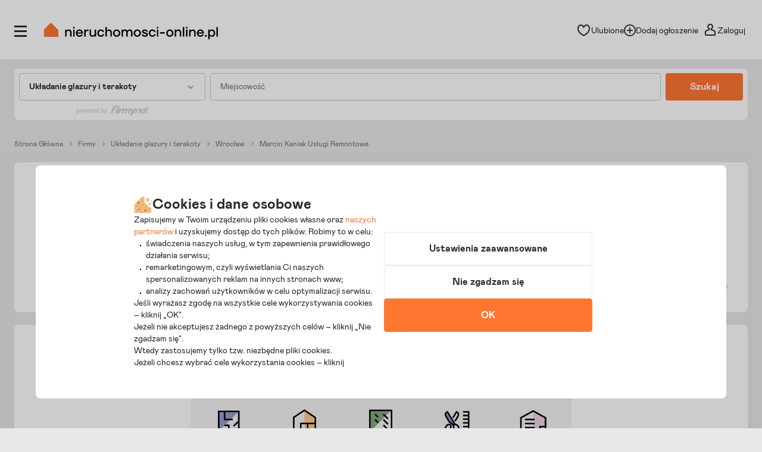

--- FILE ---
content_type: image/svg+xml
request_url: https://s.st-nieruchomosci-online.pl/no/gfx/theme/arrow__left-c--gray-2.svg
body_size: -238
content:
<svg xmlns="http://www.w3.org/2000/svg" width="27px" height="39px" viewBox="0 0 27 39">
<path fill-rule="evenodd"  stroke="rgb(159, 159, 159)" stroke-width="5px" stroke-linecap="round" stroke-linejoin="round" fill="none"
 d="M19.499,5.499 L5.499,18.500 L19.499,31.499 "/>
</svg>

--- FILE ---
content_type: image/svg+xml
request_url: https://s.st-nieruchomosci-online.pl/no/gfx/theme/icon__data--detached-house.svg
body_size: -73
content:
<svg xmlns="http://www.w3.org/2000/svg" viewBox="0 0 40 40">
<g>
	<polygon style="fill:#FACB8E;" points="33.59,33.28 33.59,15.24 19.57,6.03 19.57,6.03 19.68,33.28 	"/>
	<path d="M19.58,4.83L4.64,14.76v20.27h30V14.96L19.58,4.83z M6.64,15.83l12.94-8.6l13.06,8.79v6.04H13.83v10.97H6.64V15.83z
		 M22.64,24.06v8.97h-6.81v-8.97H22.64z M24.64,33.03v-8.97h8v8.97H24.64z"/>
</g>
</svg>


--- FILE ---
content_type: image/svg+xml
request_url: https://s.st-nieruchomosci-online.pl/no/gfx/theme/zoom-ano.svg
body_size: 271
content:
<svg width="24" height="24" viewBox="0 0 24 24" fill="none" xmlns="http://www.w3.org/2000/svg">
    <g clip-path="url(#clip0_4832_9783)">
        <path d="M19.2857 18.5255L16.1373 15.3931C17.2398 14.1095 17.8066 12.4528 17.7208 10.7646C17.6349 9.07636 16.9029 7.48538 15.6758 6.31977C14.4486 5.15415 12.8199 4.50279 11.1255 4.50001C9.43113 4.49723 7.80028 5.14324 6.5693 6.30482C5.33832 7.46639 4.60109 9.05496 4.50965 10.7429C4.41821 12.4308 4.97953 14.0894 6.07785 15.3766C7.17618 16.6637 8.72775 17.4813 10.4126 17.6607C12.0974 17.8402 13.787 17.3677 15.1329 16.3408L18.3094 19.5L19.2857 18.5255ZM5.89482 11.1234C5.8919 10.092 6.19581 9.08285 6.76807 8.22382C7.34033 7.3648 8.15521 6.69448 9.10955 6.29775C10.0639 5.90101 11.1148 5.7957 12.1291 5.99513C13.1435 6.19456 14.0758 6.68978 14.8079 7.41808C15.5399 8.14639 16.039 9.07503 16.2418 10.0864C16.4445 11.0978 16.3419 12.1465 15.947 13.0997C15.552 14.0529 14.8824 14.8678 14.023 15.4411C13.1635 16.0145 12.1529 16.3205 11.119 16.3205C9.73582 16.3209 8.40896 15.7738 7.42956 14.7994C6.45016 13.8249 5.89822 12.5027 5.89482 11.1228V11.1234Z" fill="#A5A5A5"/>
    </g>
    <defs>
        <clipPath id="clip0_4832_9783">
            <rect width="16" height="16" fill="white" transform="translate(4 4)"/>
        </clipPath>
    </defs>
</svg>

--- FILE ---
content_type: application/javascript
request_url: https://s.st-nieruchomosci-online.pl/no/js/historyApi,74a6314d48d.js
body_size: 592
content:
var objectCompare=function(h,g){var c;const e={keysAdded:{__length:0},keysRemoved:{__length:0},keysChanged:{__length:0},keysExact:{__length:0}};for(c in h)g[c]?JSON.stringify(h[c])==JSON.stringify(g[c])?(e.keysExact[c]=!0,e.keysExact.__length++):(e.keysChanged[c]=!0,e.keysChanged.__length++):(e.keysRemoved[c]=!0,e.keysRemoved.__length++);for(c in g)h[c]||(e.keysAdded[c]=!0,e.keysAdded.__length++);return e};window.historyApi||(window.historyApi=new function(){this._userInteractionCheckFlag=this.isInited=!1;var h=this;$(document).on("click","body",function(){h._userInteractionCheckFlag=!0});h=this;var g={},c=[],e={_data:{url:window.location.href,level:0}},a=$.extend(!0,{},e);window._defaultState=e;var p=function(){!h.isInited&&window.history&&window.history.replaceState&&(window._historyApiUid=window._historyApiUid||1,h.isInited=!0,k("Init"),window.onpopstate=function(b){b.preventDefault();const d=a;a=b.state||$.extend(!0,{},e);b=objectCompare(d,a);k("PopHistory",a,b);a._data.isBackward=a._data.level>>0<=d._data.level>>0;for(var f in g)g[f]&&g[f].hasOwnProperty("_onPopHistory")?(k("listener fired:",f,g),g[f]._onPopHistory(a,b)):console.warn("No element responded to url data "+f);return!1})},k=function(){if(window.cfg.isSpec&&!window.logsDriver){var b=Array.prototype.slice.call(arguments);b.unshift("%c HISTORYAPI %c","background: #03a9f4; color: #ffffff","background: #ffffff; color: #000000");console.log.apply(console,b)}};this.getDebug=function(){window.cfg.isSpec&&!window.logsDriver&&k(c)};this.init=function(){window.cfg.isSpec&&!window.logsDriver&&console.warn("Old historyApi used!")};this.replaceHistory=function(){window.cfg.isSpec&&!window.logsDriver&&console.warn("Old historyApi used! -- replace history")};this.goToLabel=function(){window.cfg.isSpec&&!window.logsDriver&&console.warn("Old historyApi used! -- go to label");return!1};this.getFullState=function(){return a};this.register=function(b,d,f,l){p();b._historyApiUid||(b._historyApiUid=window._historyApiUid,g[b._historyApiUid]=b,window._historyApiUid++);d&&f&&!this.pushAlreadyDone?(k("updateInit",d,f),a[d]=f,window.history.replaceState(a,"",l?l:window.location.href),c[0]=$.extend(!0,{},a),k("Registered init call "+d)):d&&f&&window.cfg.isSpec&&!window.logsDriver&&console.warn("Cannot register init call "+d+". History already pushed")};this.pushHistory=function(b,d,f,l,n){k("pushHistory",b,d,f);var m=!!a[d];d&&(a[d]=f);n&&(a=n(a));this.pushAlreadyDone=!0;k(l&&m?"replaceState":"pushState");l&&m||a._data.level++;window.history[l&&m?"replaceState":"pushState"](a,"",b);l&&m?c[c.length-1]=$.extend(!0,{},a):c.push($.extend(!0,{},a))};this.state=function(b){return b?a[b]:a}});

--- FILE ---
content_type: image/svg+xml
request_url: https://s.st-nieruchomosci-online.pl/no/gfx/theme/icon__data--shape-square.svg
body_size: -110
content:
<svg xmlns="http://www.w3.org/2000/svg" viewBox="0 0 40 40">
<g>
	<polygon style="fill:#84A87F;" points="32.96,6.58 6.2,33.35 6.2,6.58 	"/>
	<path d="M4.6,5.14v30h30v-30H4.6z M32.6,33.14h-26v-26h26V33.14z"/>
	<rect x="25.07" y="9.89" transform="matrix(0.7071 -0.7071 0.7071 0.7071 -2.3236 22.5624)" width="2" height="8.4"/>
	<rect x="13.29" y="10.32" transform="matrix(0.7071 -0.7071 0.7071 0.7071 -5.0325 13.9229)" width="2" height="5.43"/>
	<rect x="13.29" y="17.32" transform="matrix(0.7071 -0.7071 0.7071 0.7071 -9.9823 15.9732)" width="2" height="5.43"/>
	<rect x="25.07" y="16.89" transform="matrix(0.7071 -0.7071 0.7071 0.7071 -7.2734 24.6126)" width="2" height="8.4"/>
	<rect x="25.07" y="23.89" transform="matrix(0.7071 -0.7071 0.7071 0.7071 -12.2231 26.6629)" width="2" height="8.4"/>
</g>
</svg>


--- FILE ---
content_type: application/javascript
request_url: https://s.st-nieruchomosci-online.pl/no/js/contactPoll,0462f8b1d91.js
body_size: 16432
content:
var searchFormSubmit=!0;function tip(d){var a=this;this.tipLi='<li><div><p data-value="%cn%">%h%</p><p class="region">%rn%</p><span class="bgr"></span></div></li>';this.module="cityTip";this.tipClassSuffix="_searchTip";this.desInputId="";this.desInputQId="idQ";this.desInputSId="idS";this.sourceCityNameId="idCityTip";this.sourceIdCityId="idC";this.tipIndexName="cn";this.tipQuarterName="";this.tipQuarterDuplicate="qdpn";this.tipQuarterType="qt";this.tipStreetName="s";this.tipStreetType="st";this.tipStreetNameNew="sn";this.tipStreetTypeNew="stn";this.searchTipClass="searchHintsTip";this.tipCount=100;this.oneTipHeight=40;this.showTipCount=4;this.cacheIndex=window.cfg.ctv;this.cacheIndexCityQuarter=window.cfg.cqtv;this.cacheIndexStreets=window.cfg.stv;this.maxPhraseLength=30;this.hideIfOneRemains=!0;this.addSpace=!1;this.excludedKeys="Enter Shift Control Escape ArrowLeft ArrowUp ArrowRight ArrowDown".split(" ");this.innerPos=1;this.idCity=0;this.isMobile=!!window.isResponsive;this.isSmartphone=0;this.cityName="";this.ob={};this.obTip={};this.tipArray={};this.prepend={};this.additionalUrlParameter=this.cityName=this.lastReqiestedVal=this.prevVal=this.tipValPlain=this.tipVal=this.value=this.tipInitOb=this.initSet="";this.getOnFirstFocus=this.highlightInitValAdded=this.sendCurrentCategoryAlias=this.highlightInitVal=this.isAjaxPending=this.isTipHover=this.isOpen=!1;this.lastRqResultNum=this.lastResultNum=this.tipCount;this.selectionCallback=function(){};this.ajaxDoneCallback=function(){};this.ajaxBeforeCallback=function(){};this.doneCallback=function(){};this.keyUpCallback=function(){};this.lastData=!1;this.onDataActualize=function(){};this.focused=this.pointerdown=this.extendedLabelMode=this.onHintReady=!1;this.cachedData={fullValue:"",shortValue:""};this.run=function(){this.ob=$("#"+d);this.obTip=$("#"+d+this.tipClassSuffix);this.initSet&&(this.initSet=JSON.parse(this.initSet));this.setInitValues();window.addEventListener("pointerdown",()=>{this.pointerdown=!0});window.addEventListener("pointerup",()=>{this.pointerdown=!1});""!==a.tipVal&&"searchTip"===a.module&&a.getInitTipList();"quartersTip"!==a.module&&"streetTip"!==a.module||this.setCityData();const c=()=>{if(this.focused)return!0;this.focused=!0;a.cachedData.shortValue&&a.setTipVal(a.cachedData.shortValue,1);""===a.ob.val()&&"cityTip"===a.module?a.initTopCities():(""!==a.ob.val()||a.prepend&&a.prepend.length)&&a.actualizeTipbox($.makeArray(a.tipArray));a.ob.addClass("active").parent().find(".ico-a").addClass("active");a.getOnFirstFocus&&a.get()};this.ob.focus(()=>{this.pointerdown&&c()});this.ob.on("pointerdown",()=>{c()});this.ob.blur(()=>{this.cachedData.fullValue&&this.setTipVal(a.cachedData.fullValue,1);this.onExit()});const b=["Shift","Tab"];this.ob.keydown(function(e){if(b.includes(e.originalEvent.key))return!0;c();"Backspace"===e.originalEvent.key?a.keyPressEvent(e):a.keydownEvent(e)});this.ob.keyup(e=>{if(b.includes(e.originalEvent.key))return!0;"Backspace"===e.originalEvent.key?this.keyPressEvent(e):this.keyupEvent(e)});this.ob.on("paste",function(){setTimeout(function(){""!==a.ob.val()&&(a.value=a.ob.val(),a.keyupEvent(),"searchTip"===a.module&&a.getInitTipList())},30)});a.ob.searchTip({blurOnChoice:!0,html:a.tipLi,divClass:a.searchTipClass,useScrollBar:!a.isSmartphone,showScrollBar:!a.isMobile,onData:function(){},onReady:function(e){a.onReady(e)},onPrevItem:function(e,f){a.handleArrows(e,f,"prev")},onNextItem:function(e,f){a.handleArrows(e,f,"next")},onSelect:function(e,f){a.setValue(e,f)},onExit:function(e,f){a.onExit(e,f)}})};this.getInitTipList=function(){var c=a.tipVal.substring(0,1).toLowerCase();this.dontShowTip=!0;this.get(c)};this.keyPressEvent=function(c){const b=c.originalEvent.key;if("Escape"===b||"Enter"===b||"Tab"===b)return!0;a.keydownEvent(c);setTimeout(function(){a.keyupEvent(c,window.isResponsive)},1)};this.keydownEvent=function(c){""!==a.desInputId&&$("#"+a.desInputId).val("").attr("disabled",!0);a.prevVal=a.ob.val()};this.prepareBigArray=function(){delete this.bigArrayData;this.bigArrayData={};for(var c in a.tipArray){var b=utf2plain(a.tipArray[c].s,!0),e=a.tipArray[c];e.p=" "+b+" ";b=(" "+b).match(/ [^ ]/g);for(const f in b){const k=b[f].replace(/\s/g,"");this.bigArrayData[k]||(this.bigArrayData[k]=[]);this.bigArrayData[k].push(e)}}};this.bigArraySearch=function(){var c=[],b=this.bigArrayData[a.tipValPlain.substring(0,1)],e=new RegExp(" "+a.tipValPlain.replace(/\s+/g," "),"g");if(b&&b.length)for(var f in b)if(e.test(b[f].p)&&(c.push(b[f]),50<=c.length))break;return c};this.keyupEvent=function(c,b){var e=a.value;a.value=a.ob.val();"cityQuarterTip"!==a.module&&(a.value=a.value.replace(",",""));this.keyUpCallback(c,a.value!==e);if(""!==trim(a.value)){if(c&&-1!==a.excludedKeys.indexOf(c.originalEvent.key))return!1;a.cachedData.fullValue="";a.cachedData.shortValue="";a.setTipVal(a.value);e=!1;for(var f in a.getDataCallback)if(a.getDataCallback[f]){e=!0;break}if(e||"cityQuarterTip"!==a.module&&a.getDataCallbac)a.actualizeTipbox(a.getDataCallback(a.tipVal));else if("quartersTip"===a.module)a.actualizeTipbox($.makeArray(a.tipArray));else if("streetTip"===a.module)a.actualizeTipbox(a.bigArraySearch());else if("searchTip"===a.module)1!==a.value.length&&a.tipArray.length&&a.tipArray[0].p.charAt(0)===a.value.charAt(0)?a.actualizeTipbox($.makeArray(a.tipArray)):a.get();else if((a.prevVal.length!==a.value.length||b)&&(""===a.lastReqiestedVal||""!==a.lastReqiestedVal&&a.lastRqResultNum<a.tipCount&&0>a.value.indexOf(a.lastReqiestedVal))&&(a.lastRqResultNum>=a.tipCount||c&&"Backspace"===c.originalEvent.key||0===a.prevVal.length||a.prevVal.length>a.value.length))a.get();else{c=!1;b={};for(f=0;f<a.tipArray.length;f++)a.tipArray[f].had&&(b[a.tipArray[f].cn]=!0);for(let k in b)if(a.value.match(new RegExp("^"+k,"gi"))){c=!0;break}c?a.get():a.actualizeTipbox($.makeArray(a.tipArray))}}else if(a.cachedData.fullValue="",a.cachedData.shortValue="",a.tipVal="",a.tipValPlain="","cityTip"===a.module&&""!==a.initSet&&-1===a.excludedKeys.indexOf(c.originalEvent.key))a.initTopCities();else if(a.prepend&&0<a.prepend.length)a.actualizeTipbox([]);else a.onExit()};this.setTipVal=function(c,b){a.tipVal=c;a.tipValPlain=a.tipVal?utf2plain(a.tipVal.replace(/"/g,""),!0):"";b&&(a.ob.val(c),a.value=c);return a};this.onReady=function(c){"idCityQuarterTip"===a.ob.attr("id")&&a.ob.closest("div.primary").addClass("cityTip--opened");c.show()};this.setValues=function(c,b,e){a.tipInitOb={};a.tipInitOb.cn=phraseu;a.tipInitOb.id=b;a.tipInitOb.rn=e;a.tipInitOb.isH=!0;a.tipInitVal=c;a.desInputInitVal=b;a.setInitValues()};this.setInitValues=function(c){""!==a.tipInitOb&&"object"!=typeof a.tipInitOb&&(a.tipInitOb=jQuery.parseJSON(a.tipInitOb));"undefined"!=typeof c&&(a.ob.val(c),a.tipInitVal=c);a.isSmartphone&&"undefined"!=typeof a.tipInitOb[a.tipIndexName]&&null!=a.tipInitOb[a.tipIndexName]&&(a.value=a.tipInitOb[a.tipIndexName],a.ob.val(a.value),""!=a.desInputId&&0<a.tipInitOb.id&&$("#"+a.desInputId).val(a.tipInitOb.id).removeAttr("disabled"));""==a.value&&(""!=trim(a.tipInitVal)?a.value=trim(a.tipInitVal):""!=trim(this.ob.val())&&(a.value=trim(this.ob.val())));a.prevVal=a.value;a.setTipVal(a.value);a.addHighlihtTip(a.initSet)};this.initTopCities=function(){""!==a.initSet&&(a.lastResultNum=a.tipCount,a.ob.searchTip(a.initSet,!0,!0),a.setSearchTipReset(),a.isOpen=!0,a.ob.val(""),a.ob.addClass("tip"),"idCityTip"===a.ob.attr("id")&&($("#distanceSelect").closest("div").addClass("tip"),$("#distanceSelectHandlePopup").closest("div").addClass("tip")),a.initSet[0].isH&&a.obTip.find("ul li").first().addClass("highlight"))};this.get=function(c,b){a.isAjaxPending=!0;"undefined"!=typeof a.xhr&&a.xhr&&a.xhr.abort();if("undefined"==typeof c||null===c)c=this.value.toLowerCase(),"cityQuarterTip"==a.module&&c.replace(/\s$/,"-");var e="/?module="+("searchTip"==a.module?"searchTip":"locationTip")+"&type="+this.module;a.sendCurrentCategoryAlias&&(e+="&catAlias="+$("#categoryAliasSingle").val());if("quartersTip"==a.module||"streetTip"==a.module){if(this.dontShowTip=!0,a.idCity>>0&&(e+="&idC="+a.idCity),""!=a.cityName&&(e+="&cn="+window.encodeURIComponent(a.cityName)),!(a.idCity>>0)&&""==a.cityName)return!1}else e+="&"+this.tipIndexName+"="+window.encodeURIComponent(c);var f="cityQuarterTip"==a.module||"quartersTip"==a.module?a.cacheIndexCityQuarter:"streetTip"==a.module&&a.cacheIndexStreets&&""!=a.cacheIndexStreets?a.cacheIndexStreets:a.cacheIndex;e+=""!=f?"&httpc="+f:"";""!=a.additionalUrlParameter&&(e+="&"+a.additionalUrlParameter);a.ajaxBeforeCallback();a.xhr=$.ajax({url:e,type:"GET",dataType:"json",success:function(k){if(""!=trim(a.ob.val())||"quartersTip"==a.module||"streetTip"==a.module)k=!1===k?[]:$.makeArray(k),a.tipArray=k,b||("streetTip"==a.module?(a.prepareBigArray(),a.actualizeTipbox([])):a.actualizeTipbox(k),a.isAjaxPending=!1,a.lastRqResultNum=k.length,a.lastReqiestedVal=a.lastRqResultNum<a.tipCount?c:"");a.ajaxDoneCallback(k);a.doneCallback(k)}})};this.getCityData=function(c,b){this.idCity=c;this.cityName=b;this.get()};this.setCityData=function(){idCity=parseInt($("#"+a.sourceIdCityId).val());cityName=trim($("#"+a.sourceCityNameId).val());idCity&&""!=cityName&&a.getCityData(idCity,cityName)};this.getStreets=function(c){this.idCity=c;this.get()};this.highlight=function(c){var b=!1,e=[],f;for(f in c)if(c.hasOwnProperty(f)){var k=utf2plain(c[f][a.tipIndexName],!0);0==k.indexOf(a.tipValPlain)&&(b=c[f][a.tipIndexName],b.length>a.maxPhraseLength&&(b=b.substr(0,a.maxPhraseLength)+"...",c[f].isShorted=!0),k=b.substr(a.tipValPlain.length,100),"quartersTip"==a.module?(c[f].h="",c[f].parentQuarterName&&(c[f].h=c[f].parentQuarterName+", "),c[f].isEstateQuarter&&c[f].parentQuarterName==c[f][a.tipIndexName]&&(c[f].h+="os. "),c[f].ch=c[f].h+b,c[f].h+="<span>"+b.substr(0,a.tipValPlain.length)+"</span>"+k):(c[f].ch=b,c[f].h="<span>"+b.substr(0,a.tipValPlain.length)+"</span>"+k),c[f].fM=""==k,e.push(c[f]),b=!0)}return 1==b?e:!1};this.wordHighlight=function(c){c=c||[];var b="",e=function(m,n){n=n.split(/([\s-]+)/);for(var t in m){var q=m[t],u=new RegExp("^"+Pop.regExpQuote(q),"i"),r;for(r in n){var p=n[r];u.test(utf2plain(p,!0))&&(b=p.substring(q.length),n[r]="<span>"+p.substring(0,q.length)+"</span>"+b,n[r].fM=""==b)}}return n.join("")},f=utf2plain(a.tipVal,!0).split(/[\s-]+/).filter(function(m,n,t){return n==t.indexOf(m)});f.sort(function(m,n){return n.length-m.length});var k=[],g;for(g in c){var l=c[g][a.tipIndexName];l&&k.push({h:e(f,l)||l})}return k};this.interSearchHighlight=function(c){let b,e=!1;var f=utf2plain(a.tipVal,!0);const k=[],g=[];try{var l=0,m=new RegExp(" "+utf2plain(a.tipVal.replace(/[\(\)\[\]\{\}\?\*\.\\\^\$#!\|]+/gi," ").replace(/"/g,"").replace(/\s+,\s+/,", ").replace(/[-\s]/gi,"[\\s\\-]"),!0));for(b in c){if("undefined"!=typeof c[b].idS&&0<c[b].idS||"undefined"!=typeof c[b].idQ&&0<c[b].idQ){let n="undefined"!=typeof c[b].idS&&0<c[b].idS?a.tipStreetName:a.tipQuarterName;const t=n===a.tipQuarterName,q=utf2plain(c[b].cn,!0),u=new RegExp("^"+q,"i"),r=utf2plain(c[b][n],!0);let p=a.tipValPlain.replace(u,"").replace(/\W+/g," ").replace(/^\s+|\s+$/,"").replace(/[-\s]+/gi,"[\\s\\-]");if(""!==p||t){p=new RegExp("^"+p+"|[\\s\\-]"+p,"gi");let v=p.exec(r);if(v){let w=(c[b][a.tipStreetType]?c[b][a.tipStreetType].length+1:0)+v.index+(v[0].match(/^\s/)?1:0);c[b][a.tipStreetNameNew]&&(w+=(c[b][a.tipStreetTypeNew]?c[b][a.tipStreetTypeNew].length+1:0)+c[b][a.tipStreetNameNew].length+2);c[b][a.tipQuarterDuplicate]&&(w+=c[b][a.tipQuarterDuplicate].length+2+(c[b][a.tipQuarterDuplicate]==c[b][a.tipQuarterName]?4:0));c[b].pos=0;c[b].posData={city:0,cityLen:q.length,cityHighlightLen:(" "+q+" ").match(m)||u.test(f)?Math.min(q.length,a.tipVal.length):0,street:w,streetLen:v[0].replace(/^\s+|\s+$/,"").length};g.push(c[b])}}}else{let n=(" "+utf2plain(c[b][a.tipIndexName],!0)).match(m);n&&n[0]&&(c[b].pos=n.index,g.push(c[b]))}l++;if(a.tipCount==l)break}}catch(n){console.log(n)}c=g.length;if(0<c)for(e=!0,b=0;b<c;b++)if(void 0!=g[b][a.tipIndexName]){l=g[b][a.tipIndexName];m=a.tipValPlain.length;"undefined"!=typeof g[b].idS&&0<g[b].idS?(g[b][a.tipStreetNameNew]?(l+=", "+(g[b][a.tipStreetTypeNew]?g[b][a.tipStreetTypeNew]+" ":"")+g[b][a.tipStreetNameNew],l+=" ("+(g[b][a.tipStreetTypeNew]?g[b][a.tipStreetType]+" ":"")+g[b][a.tipStreetName]+")"):l+=", "+(g[b][a.tipStreetType]?g[b][a.tipStreetType]+" ":"")+g[b][a.tipStreetName],(0>a.tipValPlain.indexOf(",")&&0<a.tipValPlain.indexOf(" ")||0<l.indexOf(",")&&0>a.tipValPlain.indexOf(" "))&&m++):"undefined"!=typeof g[b].idQ&&0<g[b].idQ&&(l=g[b][a.tipQuarterDuplicate]?l+(", "+g[b][a.tipQuarterDuplicate]+", "+(g[b][a.tipQuarterDuplicate]==g[b][a.tipQuarterName]&&2==g[b][a.tipQuarterType]>>0?"os. ":"")+g[b][a.tipQuarterName]):l+(", "+g[b][a.tipQuarterName]),(0>a.tipValPlain.indexOf(",")&&0<a.tipValPlain.indexOf(" ")||0<l.indexOf(",")&&0>a.tipValPlain.indexOf(" "))&&m++);a.tipVal?(0<g[b].pos?(f=l.substr(g[b].pos+m,100),g[b].h=l.substr(0,g[b].pos)+"<span>"+l.substr(g[b].pos,m)+"</span>"+f):g[b].posData?(f=l.substr(g[b].posData.cityLen+g[b].posData.street+2+g[b].posData.streetLen,100),g[b].h=g[b][a.tipStreetTypeNew]?l.substr(0,g[b].posData.city)+'<span class="_tipLongHide">'+l.substr(g[b].posData.city,g[b].posData.cityLen)+'</span><em class="_tipLongHide">'+l.substr(g[b].posData.cityLen,2)+"</em>"+l.substr(g[b].posData.cityLen+2,g[b].posData.street)+"<span>"+l.substr(g[b].posData.cityLen+g[b].posData.street+2,g[b].posData.streetLen)+"</span>"+f:l.substr(0,g[b].posData.city)+"<span>"+l.substr(g[b].posData.city,g[b].posData.cityHighlightLen)+"</span>"+l.substr(g[b].posData.cityHighlightLen,g[b].posData.cityLen-g[b].posData.cityHighlightLen)+l.substr(g[b].posData.cityLen,g[b].posData.street+2)+"<span>"+l.substr(g[b].posData.cityLen+g[b].posData.street+2,g[b].posData.streetLen)+"</span>"+f):(f=l.substr(m,100),g[b].h="<span>"+l.substr(0,m)+"</span>"+f),g[b].fM=""==f):g[b].h=l;g[b].ch=l;if(this.onHintReady)this.onHintReady(g[b]);k.push(g[b])}return e?k:!1};this.actualizeTipbox=function(c,b){if(a.prepend&&a.prepend.length){for(var e={},f=a.prepend.length-1;0<=f;f--)a.prepend[f].id&&(e[a.prepend[f].id+"_"+a.prepend[f].idQ+"_"+a.prepend[f].idS+"_"+a.prepend[f].s]=1);for(f=c.length-1;0<=f;f--)(c[f]&&c[f].prepended||e[c[f].id+"_"+c[f].idQ+"_"+c[f].idS+"_"+c[f].s])&&c.splice(f,1);if(!b)for(f=a.prepend.length-1;0<=f;f--)a.prepend[f].prepended=1,c.unshift(a.prepend[f])}a.addHighlihtTip(c);this._highlightedArrayTip=this.lastData=b=a.useWordHighlight?this.wordHighlight(c):"searchTip"==a.module||"cityQuarterTip"==a.module||"streetTip"==a.module?this.interSearchHighlight(c):this.highlight(c);this.onDataActualize(b);b=this._highlightedArrayTip;if(1==this.hideIfOneRemains&&1==b.length&&this.tipValPlain==utf2plain(b[0][a.tipIndexName],!0))return this.onExit(),!0;if(b&&0<b.length)this.lastResultNum=b.length,"undefined"!=typeof this.dontShowTip&&1==this.dontShowTip?this.dontShowTip=!1:this.ob.searchTip(b,!0,!0),this.setSearchTipReset(),b[0]&&b[0].isH&&a.obTip.find("ul li").first().addClass("highlight"),this.isOpen=!0,this.ob.addClass("tip"),"idCityTip"==this.ob.attr("id")&&($("#distanceSelect").closest("div").addClass("tip"),$("#distanceSelectHandlePopup").closest("div").addClass("tip")),this.doneCallback(c);else this.onExit()};this.addHighlihtTip=function(c){if(1==a.highlightInitVal&&null!=c&&$.isArray(c)&&0<c.length&&""!=a.tipInitOb[a.tipIndexName]&&0<a.tipInitOb.id){0==a.highlightInitValAdded&&c.splice(0,1);a.highlightInitValAdded=!0;a.tipInitOb.h=a.tipInitOb[a.tipIndexName];var b=0;for(i in c){if(c[i].id==a.tipInitOb.id){c.splice(b,1);break}b++}c.unshift(a.tipInitOb)}};this.cleanTotal=function(){this.value=this.prevVal="";this.ob.val("");this.cachedData.fullValue="";this.lastReqiestedVal=this.cachedData.shortValue="";this.lastRqResultNum=this.tipCount;this.cleanTip();$("#"+this.desInputId).val("");return this};this.cleanTip=function(){this.tipArray={};delete this.bigArrayData;this.ob.searchTip(this.tipArray,!0,!0);this.actualizeTipbox([],!0)};this.setSearchTipReset=function(){var c=0,b=Math.min(this.lastResultNum,this.showTipCount);this.obTip=$("#"+d+"_searchTip");this.obTip.find("ul li").mouseenter(function(){a.ob.setSearchTipPosition($(this).index());a.obTip.find("ul li").removeClass("active");$(this).addClass("active")});this.obTip.mouseleave(function(){$(this).find("li").removeClass("active")});var e=this.obTip.clone();e.css("visibility","hidden").css({display:"block",width:this.obTip.width(),height:"1px",overflow:"hidden",position:"absolute",top:"0px",left:"0px","z-index":"10000"}).appendTo($("#"+d+"_searchTip").parent()).find("ul li").each(function(k,g){0<b&&(c+=$(g).outerHeight(!0),b--)});var f=e.find("ul");c+=parseInt(f.css("padding-top"));e.remove();this.obTip.height(c);a.ob.setSearchTipPosition(-1)};const h=function(c,b){c={full:"",short:""};"undefined"!=typeof b[a.tipIndexName]?"undefined"!=typeof b[a.tipStreetNameNew]&&b[a.tipStreetNameNew]?(c.short=b[a.tipIndexName],"undefined"!=typeof b[a.tipStreetNameNew]&&""!=b[a.tipStreetNameNew]&&a.tipIndexName!=a.tipStreetName?c.short+=", "+b[a.tipStreetNameNew]:"undefined"!=typeof b[a.tipQuarterName]&&""!=b[a.tipQuarterName]&&(c.short+=", "+b[a.tipQuarterName])):(c.short=b[a.tipIndexName],"undefined"!=typeof b[a.tipStreetName]&&""!=b[a.tipStreetName]&&a.tipIndexName!=a.tipStreetName?c.short+=", "+b[a.tipStreetName]:"undefined"!=typeof b[a.tipQuarterName]&&""!=b[a.tipQuarterName]&&(c.short+=", "+b[a.tipQuarterName])):c.short=b.h;b.ch&&(c.full=b.ch);c.short=$("<p>"+c.short+"</p>").text();c.full=$("<p>"+c.full+"</p>").text();return c};this.setValue=function(c,b){if("undefined"==typeof b)return!1;var e=parseInt(b.id);""!=this.desInputId&&($("#"+this.desInputId).val(e).removeAttr("disabled"),"undefined"!=typeof b.is4&&$("#"+this.desInputId).attr("data-is4City",b.is4));""!=this.desInputId&&0==e&&$("#"+this.desInputId).attr("disabled","disabled");""!=this.desInputQId&&$("#"+this.desInputQId).val(parseInt(b.idQ));""!=this.desInputSId&&$("#"+this.desInputSId).val(parseInt(b.idS));e="";a.extendedLabelMode?(e=h(c,b),a.cachedData.fullValue=e.full,a.cachedData.shortValue=e.short,e=e.full):e="undefined"!=typeof b[a.tipIndexName]?"undefined"!=typeof b[a.tipStreetNameNew]&&b[a.tipStreetNameNew]?$("<p>"+b[a.tipIndexName]+("undefined"!=typeof b[a.tipStreetNameNew]&&""!=b[a.tipStreetNameNew]&&a.tipIndexName!=a.tipStreetName?", "+b[a.tipStreetNameNew]:"undefined"!=typeof b[a.tipQuarterName]&&""!=b[a.tipQuarterName]?", "+b[a.tipQuarterName]:"")+"</p>").text():$("<p>"+b[a.tipIndexName]+("undefined"!=typeof b[a.tipStreetName]&&""!=b[a.tipStreetName]&&a.tipIndexName!=a.tipStreetName?", "+b[a.tipStreetName]:"undefined"!=typeof b[a.tipQuarterName]&&""!=b[a.tipQuarterName]?", "+b[a.tipQuarterName]:"")+"</p>").text():$("<p>"+b.h+"</p>").text();a.addSpace?(e+=" ",a.ob.val(e),a.ob.get(0).scrollLeft=a.ob.get(0).scrollWidth):a.ob.val(e);a.ob.val(e);a.setTipVal(e);this.value=e;this.isTipHover?(searchFormSubmit=!1,setTimeout(function(){searchFormSubmit=!0},10)):searchFormSubmit=!0;this.isOpen=this.isTipHover=!1;""!=a.desInputId&&$("#"+this.desInputId).trigger("change");a.selectionCallback(b,c)};this.onExit=function(){this.focused=!1;this.obTip.hide();this.isOpen=!1;"idCityQuarterTip"===this.ob.attr("id")&&this.ob.closest("div.primary").removeClass("cityTip--opened");this.ob.parents(".search-form-inner").find(".active").removeClass("active");this.ob.removeClass("tip");"idCityTip"===this.ob.attr("id")&&($("#distanceSelect").closest("div").removeClass("tip"),$("#distanceSelectHandlePopup").closest("div").addClass("tip"));this.obTip.find("ul li").first().removeClass("highlight")};this.handleArrows=function(c,b,e){if(!this.isOpen)return!1;var f=this.obTip.find("ul li");this.obTip.toggleClass("active",this.lastResultNum>this.showTipCount);if(0===c)this.obTip[0].scrollTop=0;else{this.innerPos="next"===e?++this.innerPos:--this.innerPos;e=this.obTip[0].getBoundingClientRect();f=f.get(c).getBoundingClientRect();const k=f.y-e.y;0>k?this.obTip[0].scrollTop+=k:k>e.height-f.height&&(this.obTip[0].scrollTop+=k-e.height+f.height)}"undefined"!=typeof b&&($("#"+d+this.tipClassSuffix+" ul>li").removeClass("active").eq(c).addClass("active"),c=a.extendedLabelMode?h(c,b).full:"undefined"!=typeof b[a.tipStreetNameNew]&&b[a.tipStreetNameNew]?"undefined"!=typeof b[a.tipIndexName]?$("<p>"+b[a.tipIndexName]+("undefined"!=typeof b[a.tipStreetNameNew]&&""!=b[a.tipStreetNameNew]&&a.tipIndexName!=a.tipStreetName?", "+b[a.tipStreetNameNew]:"undefined"!=typeof b[a.tipQuarterName]&&""!=b[a.tipQuarterName]?", "+b[a.tipQuarterName]:"")+"</p>").text():$("<p>"+b.h+"</p>").text():"undefined"!=typeof b[a.tipIndexName]?$("<p>"+b[a.tipIndexName]+("undefined"!=typeof b[a.tipStreetName]&&""!=b[a.tipStreetName]&&a.tipIndexName!=a.tipStreetName?", "+b[a.tipStreetName]:"undefined"!=typeof b[a.tipQuarterName]&&""!=b[a.tipQuarterName]?", "+b[a.tipQuarterName]:"")+"</p>").text():$("<p>"+b.h+"</p>").text(),this.ob.val(c),this.isTipHover=!0)}}modules.moduleAdContactPoll={ob:{},currentStep:1,maxStep:6,showDelay:1E3,closeDelay:3E3,idCM:"",popupSelector:"#contactMessagePoll",adData:{},searchCriteria:{idQuarter:0,idCity:0,distance:0,cityName:"",quarterName:""},answers:{},answersData:{},isAjax:!1,email:"",show:!1,isFromSearch:0,showAgain:!0,useCreditStep:!1,idNotification:!1,_selectedButtons:{},_cachedData:{},hasCreditCalculatorOnFinal:!1,pollDict:!1,pollAlreadySent:!1,forceNoCm:!1,forceNoRecord:!1,type:1,source:null,beginningStep:!1,seoTypeDict:{1:"contact",2:"arch",3:"cat",4:"blog",5:"userSearch"},getCategoryAdType:function(){return modules.adContact&&modules.adContact.options.categoryName?utf2plain(modules.adContact.options.categoryName)+"-"+utf2plain(modules.adContact.options.adTypeName):""},getCategory:function(){return" mieszkania domy dzialki lokale-uzytkowe budynki-uzytkowe".split(" ")[this.adData.idCategory>>0]},getType:function(){return["","sprzedaz","wynajem"][this.adData.idAdType>>0]},getSeoCategory:function(d){var a=this.seoTypeDict[this.type];2==this.type&&(a+=$(".box-archive-counter a").text()?"Sim":"NoSim");this.source&&(a+=this.source);d&&(a=a+"Survey-"+d);return a},contactSurveyNewsletterEventSend:!1,isBlockenBack:!1,lastStepSectionVisibleStatus:{hasNotoficationReady:!1,hasAdsSection:!1,hasCreditSection:!1,hasExpertSection:!1,wasContactWithExpert:!1},setCache:function(d){this._cachedData=d},setupData:function(d,a){a=a||{};this.hasCreditCalculatorOnFinal="undefined"==typeof d.hasCreditCalculatorOnFinal?this.hasCreditCalculatorOnFinal:d.hasCreditCalculatorOnFinal;this.creditCalculatorHref="undefined"==typeof d.creditCalculatorHref?this.creditCalculatorHref:d.creditCalculatorHref;d.prePollContact&&this.setPrePollContact(d.prePollContact);d.pollHtml&&this.appendPollHtml(d.pollHtml);d.pollDict&&(this.pollDict=d.pollDict);this.forceNoCm=!!a.nocm;this.forceNoRecord=!!a.noRecord;this.type=d.pollType;this.source=d.pollSource},renderSubtitle:function(){var d="";switch(this.adData.idCategory){case 1:d="Znajd\u017a szybciej idealne <strong>mieszkanie</strong> dla siebie!";break;case 2:d="Znajd\u017a szybciej idealny <strong>dom</strong> dla siebie!";break;case 3:d="Znajd\u017a szybciej idealn\u0105 <strong>dzia\u0142k\u0119</strong> dla siebie!";break;case 4:case 5:d="Znajd\u017a szybciej idealn\u0105 <strong>nieruchomo\u015b\u0107</strong> dla siebie!"}$("#body-wrapper").length&&$("#body-wrapper "+this.popupSelector).length&&$("body").append($(this.popupSelector));$(this.popupSelector).find(".box__subtitle").html(d);$("#contactMessagePoll-bar").find("p.contact-poll-bar-text").html(d.replace(/<br\/>/,""));$("#contactMessagePoll").removeClass("state--mobile--hidden")},init:function(d){var a=this;$("#contactMessagePoll").css("opacity",0);historyApi.pushHistory(window.location.href,"ad-contact-poll",{step:0,index:0});$(modules.moduleAdContactPoll.popupSelector).length&&(a.show=!0,a.useCreditStep=$(modules.moduleAdContactPoll.popupSelector).data("use-credit-step")>>0);"undefined"!=typeof d&&(this.hasCreditCalculatorOnFinal="undefined"==typeof d.hasCreditCalculatorOnFinal?this.hasCreditCalculatorOnFinal:d.hasCreditCalculatorOnFinal,this.creditCalculatorHref="undefined"==typeof d.creditCalculatorHref?this.creditCalculatorHref:d.creditCalculatorHref,this.adData=d,3!=this.adData.idCategory||this.adData.idAdType||(this.adData.idAdType=1));window.setTimeout(function(){a.renderSubtitle();a.bindEvents();a.subscribesSteps.init()},16);$(window).resize(function(){a.checkHeightPopup()});window.setTimeout(function(){"0"==$("#contactMessagePoll").css("opacity")&&"userSearches"!=window.cfg.siteName&&$("#contactMessagePoll").css("opacity",1)},500);"userSearches"==window.cfg.siteName&&$("#contactMessagePoll").hide()},appendPollHtml:function(d){this.pollAlreadySent=!0;0==$(modules.moduleAdContactPoll.popupSelector).length&&($("#contactMessagePoll-wrapper").html(d),decodeAlikes(),window.setTimeout(function(){$(modules.moduleAdContactPoll.popupSelector).find(".box__notifications-steps--icon-wrapper").removeClass("mod-a")},60),window.isResponsive&&window.setTimeout(function(){if(window.isResponsive){modules.adContact&&window.setTimeout(function(){var c=$(window).scrollTop(),b=modules.adContact.contactBox.find(".send-again").offset().top-c-(window.screen.height-$("#contactMessagePoll-bar").height());0<b&&$("html, body").animate({scrollTop:c+b+120},150)},300);var a=$(window),h=lastScroll=a.scrollTop();a.off("scroll.pollScroll").on("scroll.pollScroll",function(){h=a.scrollTop();h<lastScroll&&a.off("scroll.pollScroll");lastScroll=a.scrollTop()})}},300))},setPrePollContact:function(d){this.prePollContact=d},bindEvents:function(){var d=this;$(modules.moduleAdContactPoll.popupSelector).find(".icon-close-popup").click(function(){d.close(!1,!1)});$(modules.moduleAdContactPoll.popupSelector).find(".back-step").click(function(){var a=$(modules.moduleAdContactPoll.popupSelector).find(".state--active").attr("data-step");"expertContact"!=a&&"subscribe"!=a||modules.moduleAdContactPoll.refreshHeader(6);history.go(-1)});$(modules.moduleAdContactPoll.popupSelector).find(".location-btn").click(function(){if(d.locationStep.tcq.isAjaxPending)return!1;if(modules.moduleAdContactPoll.locationStep._checkValidLocationInput()){var a=4;4!=d.adData.idCategory&&5!=d.adData.idCategory||2!=d.adData.idAdType||(a=5);d.searchCriteria.cityName=trim($(modules.moduleAdContactPoll.popupSelector).find("#idCityQuarterTipCMP").val())+"";d.searchCriteria.quarterName=trim($("#idQuarterTipCMP").val());d.searchCriteria.distance=$("#distanceCMP").val();d.searchCriteria.idCity=$("#idCCMP").val();d.searchCriteria.idQuarter=$("#idQCMP").val();d.answerStep(3);d.goToNextStep(a)}});$("#contactMessagePoll-bar").click(function(){$("#contactMessagePoll").removeClass("state--mobile--hidden")});$(modules.moduleAdContactPoll.popupSelector).find("[data-fill] .box__notifications-steps--list-item").click(function(){var a=$(this);switch(a.parent().attr("data-fill")){case "category":d.adData.idCategory=a.attr("data-value")>>0;3==d.adData.idCategory?(d.adData.idAdType=1,d.currentStep=0):d.currentStep="type";d.goToNextStep();d.dataLayer(1);break;case "type":d.adData.idAdType=a.attr("data-value")>>0,d.currentStep=0,d.goToNextStep()}})},bindAnswers:function(){var d=this;$(modules.moduleAdContactPoll.popupSelector).find("[data-id-answer]").off("click").click(function(){var a=$(this);d.answerStep(a.attr("data-id-answer")>>0);a.closest("ul").find("li").not(a).removeClass("state--selected");a.addClass("state--selected");d.goToNextStep()})},prepareStep:function(d){var a=this;if(0<=[1,2,4].indexOf(d))var h=a.answers[d][a.adData.idCategory][a.adData.idAdType],c="";var b=$(a.popupSelector),e=$(a.popupSelector).find('.step__box[data-step="'+d+'"]');a.adData.idCategory=parseInt(a.adData.idCategory);a.adData.idAdType=parseInt(a.adData.idAdType);var f=this.beginningStep==d;$(modules.moduleAdContactPoll.popupSelector).find(".back-step").toggleClass("box-popup__goback-hide",f);$(modules.moduleAdContactPoll.popupSelector).find(".box__notifications-steps-survey-par")[f?"slideDown":"slideUp"](160);6!=d&&b.find(".box-popup__content--480").removeClass("state--wider");switch(d){case 1:var k="";switch(a.adData.idCategory){case 1:k="Dla kogo szukasz mieszkania?";break;case 2:k="Dla kogo szukasz domu?";break;case 3:k="Jakiej dzia\u0142ki poszukasz?";break;case 4:case 5:k="Jakiego lokalu poszukujesz?"}e.find(".question_subtitle").html(g);break;case 2:var g=k="";switch(a.adData.idCategory){case 1:k="Do jakiej kwoty szukasz mieszkania?";break;case 2:k="Do jakiej kwoty szukasz domu?";break;case 3:k="Do jakiej kwoty szukasz dzia\u0142ki?";break;case 4:case 5:k="Do jakiej kwoty szukasz lokalu?"}break;case 4:g=k="";switch(a.adData.idCategory){case 1:k=1==a.adData.idAdType?"Czym si\u0119 kierujesz?":"Czy wynajem jest powi\u0105zany z&nbsp;kupnem lub sprzeda\u017c\u0105 innej nieruchomo\u015bci?";break;case 3:k="Czy uzale\u017cniasz kupno od sprzeda\u017cy aktualnie posiadanej nieruchomo\u015bci?";break;case 2:case 4:case 5:k=1==a.adData.idAdType?"Czy uzale\u017cniasz kupno od sprzeda\u017cy aktualnie posiadanej nieruchomo\u015bci?":"Czy wynajem jest powi\u0105zany z&nbsp;kupnem lub sprzeda\u017c\u0105 innej nieruchomo\u015bci?"}break;case 5:k="";if(2==a.adData.idAdType)k="Czy potrzebujesz pomocy<br/>doradcy ds. nieruchomo\u015bci?";else switch(a.hasCreditCalculatorOnFinal&&a.goToNextStep(!0),a.adData.idCategory){case 1:k="Czy przy zakupie mieszkania rozwa\u017casz finansowanie kredytem hipotecznym ?";break;case 2:k="Czy przy zakupie domu rozwa\u017casz finansowanie kredytem hipotecznym ?";break;case 3:k="Czy przy zakupie dzia\u0142ki rozwa\u017casz finansowanie kredytem hipotecznym ?";break;default:k="Czy przy zakupie nieruchomo\u015bci rozwa\u017casz finansowanie kredytem hipotecznym ?"}e.find(".step__title").html(k);break;case 6:modules.moduleAdContactPoll.lastStepSectionVisibleStatus.hasExpertSection||a.lastStepSectionVisibleStatus.hasCreditSection?(b.find(".box-popup__content--480").addClass("state--wider"),a.expertContactStep.init(),b.find(".has-credit-section").showIf(a.lastStepSectionVisibleStatus.hasCreditSection),b.find(".has-expert-section").showIf(!a.lastStepSectionVisibleStatus.wasContactWithExpert)):(b.find(".box-popup__content--480").removeClass("state--wider"),b.find(".has-credit-section").hide(),b.find(".has-expert-section").hide());a.creditCalculatorHref&&b.find(".see-calculator-link").attr("href",a.creditCalculatorHref);b.find(".see-calculator-link").off(".calculatorLink").on("click.calculatorLink",function(m){m.preventDefault();(m=window.open($(this).attr("href"),"_blank"))&&m.focus()});if(a.idNotification){$(modules.moduleAdContactPoll.popupSelector).find("#cmp-subscribe-section").hide();$(modules.moduleAdContactPoll.popupSelector).find(".box__notifications-steps--icon-wrapper").addClass("mod-a");var l=function(){a.isAjax?window.setTimeout(function(){l()},50):a.answerStep(0)};l();a.fillCategoryName();$(".box-questionnaire__info--desc__line").hide()}else $(".box-questionnaire__info--desc__line").show();$(modules.moduleAdContactPoll.popupSelector).find(".box-questionnaire__info--safe-category").html(" mieszkanie dom dzia\u0142k\u0119 nieruchomo\u015b\u0107 nieruchomo\u015b\u0107 pok\u00f3j".split(" ")[modules.moduleAdContactPoll.adData.idCategory])}if(0<=[1,2,4].indexOf(d)){b="";for(i in h)b=a._selectedButtons&&a._selectedButtons[d]==i?"state--selected":"",c+='<li data-id-answer="'+i+'" class="box__notifications-steps--list-item '+b+'"><span>'+h[i]+"</span></li>";e.find(".step__question").html(c);4==d&&(1==a.adData.idCategory&&1==a.adData.idAdType?e.find(".step__question").removeClass("mod-yes-no"):e.find(".step__question").addClass("mod-yes-no"));e.find(".step__title").html(k)}this.refreshHeader(d);this.bindAnswers();this.checkHeightPopup()},refreshHeader:function(d){function a(){f.hide();k.hide();g.hide();b.find("img").hide();e.find("img").hide();l.hide()}var h=this,c=$("#defaultIconWrapper"),b=$("#subscribe-save-form"),e=$("#subscribe-success"),f=$("#box-notification-icon-zoom"),k=$("#box-notification-icon-expert-contact"),g=$("#box-notification-icon-send"),l=$("#has-credit-section-icon");$(modules.moduleAdContactPoll.popupSelector).find(".icon-close-popup").showIf("subscribe"!=d);switch(d){case 1:a();c.show();f.show();break;case 2:case 3:case 4:case 5:a();c.show();f.show();break;case 6:a();this.lastStepSectionVisibleStatus.hasCreditSection?window.setTimeout(function(){c.hide();l.show();h.lastStepSectionVisibleStatus.hasNotoficationReady?(e.show(),e.find(".box__notifications-steps--icon-wrapper").show(),e.find(".box__notifications-steps--icon-wrapper").find("img").show(),b.hide(),b.find(".box__notifications-steps--icon-wrapper").hide()):(b.show(),b.find(".box__notifications-steps--icon-wrapper").show(),b.find(".box__notifications-steps--icon-wrapper").find("img").show(),e.hide(),e.find(".box__notifications-steps--icon-wrapper").hide())},120):(c.show(),this.lastStepSectionVisibleStatus.hasNotoficationReady?(g.show(),b.hide(),e.show()):(f.show(),b.show(),e.hide()));break;case "subscribe":a();c.show();f.show();break;case "subscribe-sent-form":a();c.show();g.show();break;case "expertContact":a();c.show();k.show();break;case "type":case "category":a(),c.show(),f.show()}},setAdData:function(d){this.adData=d;d.idAd>>=0;d.idCategory>>=0;d.idAdType>>=0},goToStep:function(d,a){this.currentStep>d?this.goToPrevStep(!1,a):this.goToNextStep(!1,a)},goToNextStep:function(d,a){function h(l){return l>>0?l>>0:"category"==l?-1:0}function c(l){window.setTimeout(function(){f=$(modules.moduleAdContactPoll.popupSelector).find(".step__box[data-step="+b.currentStep+"]").removeClass("state--left state--right").addClass("state--active");if(!f.is(e)){var m=h(e.attr("data-step")),n=h(f.attr("data-step"));e.removeClass("state--active").addClass(m<n?"state--left":"state--right")}$("#contactMessagePoll-box").css("height",f.outerHeight(!0));"undefined"!=typeof l&&window.setTimeout(function(){l()},150)},d?0:200)}var b=this,e=$(modules.moduleAdContactPoll.popupSelector).find(".state--active"),f=next=!1;b.subscribesSteps.rodoReload(42);a||historyApi.pushHistory(window.location.href,"ad-contact-poll",{step:b.currentStep,index:historyApi.state("ad-contact-poll").index+1});"category"==b.currentStep?"type"==b.currentStep:b.useCreditStep&&2==b.currentStep&&1==b.adData.idAdType?b.currentStep=9:b.useCreditStep&&9==b.currentStep?b.currentStep=3:b.currentStep<b.maxStep&&(b.currentStep++,modules.moduleAdContactPoll.showAgain=!1);b.dataLayer(b.currentStep);b.prepareStep(b.currentStep);if(5==this.currentStep){a=trim($(modules.moduleAdContactPoll.popupSelector).find("#idCityQuarterTipCMP").val())+"";var k=trim($(modules.moduleAdContactPoll.popupSelector).find("#idCityTipCMP").val())+"";2<=a.length||2<=k.length?$("#btn-location-cmp").show():$("#btn-location-cmp").hide()}else 6==this.currentStep&&(b.lastStepSectionVisibleStatus.hasAdsSection?$(modules.moduleAdContactPoll.popupSelector).find(".has-offers-section").fadeIn():b.prepareSubscribeStepNoAdsSection(),b.fillNotificationCategoryName());$(modules.moduleAdContactPoll.popupSelector).attr("data-step",b.currentStep);if(6==b.currentStep)if(modules.moduleAdContactPoll.subscribesSteps.checkOrClosePopup(),modules.moduleAdContactPoll.prepareFinalStep(),modules.moduleAdContactPoll.lastStepSectionVisibleStatus.hasCreditSection){var g=$(modules.moduleAdContactPoll.popupSelector).find(".box__notifications-limit");g.css("opacity",0);window.setTimeout(function(){c(function(){g.css("opacity",1)})},100)}else c();else c()},goToPrevStep:function(d,a){var h=this,c=$(modules.moduleAdContactPoll.popupSelector).find(".state--active"),b=next=!1;h.subscribesSteps.rodoReload(42);"subscribe"==c.attr("data-step")||"expertContact"==c.attr("data-step")?(d&&(modules.moduleAdContactPoll.isBlockenBack=!0,$(".box-popup__goback-custom").hide()),modules.moduleAdContactPoll.lastStepSectionVisibleStatus.hasExpertSection||h.lastStepSectionVisibleStatus.hasCreditSection?$(modules.moduleAdContactPoll.popupSelector).find(".box-popup__content--480").addClass("state--wider"):$(modules.moduleAdContactPoll.popupSelector).find(".box-popup__content--480").removeClass("state--wider"),window.setTimeout(function(){b=$(modules.moduleAdContactPoll.popupSelector).find(".step__box[data-step="+h.currentStep+"]").removeClass("state--left state--right").addClass("state--active");b.is(c)||(c.removeClass("state--active").addClass("state--right"),$("#contactMessagePoll-box").css("height",b.outerHeight(!0)))},200),h.refreshHeader(h.currentStep)):(h.useCreditStep&&9==h.currentStep?h.currentStep=2:h.useCreditStep&&1==h.adData.idAdType&&3==h.currentStep?h.currentStep=9:h.hasCreditCalculatorOnFinal&&1==h.adData.idAdType&&6==h.currentStep&&2<this.currentStep?this.currentStep-=2:1<this.currentStep?this.currentStep--:("type"==this.currentStep&&(this.currentStep="category"),1==this.currentStep&&(this.currentStep=3==this.adData.idCategory?"category":"type")),this.prepareStep(this.currentStep),b=$(modules.moduleAdContactPoll.popupSelector).find(".step__box[data-step="+this.currentStep+"]").removeClass("state--left state--right").addClass("state--active"),b.is(c)||c.removeClass("state--active").addClass(c.attr("data-step")>>0<b.attr("data-step")>>0?"state--left":"state--right"),$("#contactMessagePoll-box").css("height",b.outerHeight(!0)),$(modules.moduleAdContactPoll.popupSelector).attr("data-step",this.currentStep));6==h.currentStep&&modules.moduleAdContactPoll.subscribesSteps.checkOrClosePopup()},dataLayer:function(d){var a=d-1,h="";if(1<d)if(3==a)h=this.searchCriteria.cityName;else{if(3==d&&this.useCreditStep){$(this.popupSelector).find(".step__box[data-step=9] [data-id-answer="+this.answersData[9].idAnswer+"]").text();return}if(9==d){$(this.popupSelector).find(".step__box[data-step=2] [data-id-answer="+this.answersData[2].idAnswer+"]").text();return}"undefined"!=typeof this.answersData[a]&&this.answersData[a].idAnswer&&(h=$(this.popupSelector).find(".step__box[data-step="+a+"] [data-id-answer="+this.answersData[a].idAnswer+"]").text())}if(""!=h||1==d)1==d&&2<this.type&&("Bar"==this.source?this.adData.idAdType?(d="1.2",this.getType()):this.adData.idCategory&&(d="1.1",this.getCategory()):this.adData.idAdType?(d="1.1",this.getType()):this.getCategory()),modules.moduleAdContactPoll.getSeoCategory(d),modules.moduleAdContactPoll.getCategoryAdType(),6==d&&this.idNotification&&modules.moduleAdContactPoll.getSeoCategory("newsletter")},answerStep:function(d){var a=this;if(!a.isAjax){a.isAjax=!0;var h=a.searchCriteria.idCity>>0,c=a.searchCriteria.cityName,b=a.searchCriteria.quarterName,e=a.searchCriteria.idQuarter>>0,f=a.searchCriteria.distance>>0;this._selectedButtons[a.currentStep]=d;b={step:a.currentStep,idAd:a.adData.idAd,idAnswer:d,idCity:h,cityName:c,quarterName:b,idQuarter:e,distance:f,idCategory:a.adData.idCategory,idAdType:a.adData.idAdType,isFromSearch:a.isFromSearch,idNotification:a.idNotification,idCM:a.idCM,noCM:a.forceNoCm>>0,noRecord:a.forceNoRecord>>0,type:a.type};3==a.currentStep?(a.answersData[3]={},a.answersData[3].idCity=h,a.answersData[3].cityName=c,a.answersData[3].idQuarter=e,a.answersData[3].distance=f):a.answersData[a.currentStep]={idAnswer:d};var k=!1;d=$(modules.moduleAdContactPoll.popupSelector).find(".message-pool-terms");6!=a.currentStep||""==a.email&&!a.idNotification||(b.action="subscribe",b.email=a.email||a.prePollContact.email,b.marketing=a.marketing,modules.moduleAdContactPoll.contactSurveyNewsletterEventSend||(modules.moduleAdContactPoll.contactSurveyNewsletterEventSend=!0),k=!0);b.url=location.href;b.answers=a.answersData;b.idFormSource=d.find(":visible").getTermsFormSource();5==b.step?(a.lastStepSectionVisibleStatus.hasExpertSection=!1,a.lastStepSectionVisibleStatus.hasCreditSection=!1,1==b.answers[5].idAnswer&&1==a.adData.idAdType&&(a.lastStepSectionVisibleStatus.hasCreditSection=!0,a.lastStepSectionVisibleStatus.wasContactWithExpert||(a.lastStepSectionVisibleStatus.hasExpertSection=!0)),modules.moduleAdContactPoll.hasCreditCalculatorOnFinal||1!=modules.moduleAdContactPoll.adData.idAdType||(b.seenCreditAnswear=!0)):1==b.step&&(b.prePollContact=a.prePollContact);$.ajax({type:"post",data:b,dataType:"json",url:"/?module=contactMessagePoll",success:function(g){a.isAjax=!1;if(null==g?0:g.creditCalculatorHref)a.creditCalculatorHref=g.creditCalculatorHref;5==a.currentStep?a.prepareSubscribeStep(g):k&&(a.idNotification||a.goToPrevStep(!0),modules.moduleAdContactPoll.subscribesSteps.checkOrClosePopup())}})}},subscribesSteps:{init:function(){var d=this;$(modules.moduleAdContactPoll.popupSelector).find("#cmp-mail").focus(function(){$(this).parent().removeClass("error")});contactFormFocusInputEmail();$(modules.moduleAdContactPoll.popupSelector).find("#cmp-subscribe-section-show").click(function(){d.rodoReload(43);historyApi.pushHistory(window.location.href,"ad-contact-poll",{step:modules.moduleAdContactPoll.currentStep,index:historyApi.state("ad-contact-poll").index+1});modules.moduleAdContactPoll.refreshHeader("subscribe");$(modules.moduleAdContactPoll.popupSelector).find(".box-popup__content--480").removeClass("state--wider");var a=$(modules.moduleAdContactPoll.popupSelector).find(".step__box[data-step=subscribe]").removeClass("state--left state--right").addClass("state--active");$(modules.moduleAdContactPoll.popupSelector).find(".step__box").not(a).removeClass("state--active").addClass("state--left");$("#contactMessagePoll-box").css("height",a.outerHeight(!0))});$(modules.moduleAdContactPoll.popupSelector).find(".subscribe-btn").click(function(){$(modules.moduleAdContactPoll.popupSelector).find("#cmp-subscribes-steps .step-1").fadeOut(200,function(){$(modules.moduleAdContactPoll.popupSelector).find("#cmp-subscribes-steps .step-2").fadeIn(200)})});$(modules.moduleAdContactPoll.popupSelector).find("#cmp-subscribe-send").click(function(){var a=trim($(modules.moduleAdContactPoll.popupSelector).find("#cmp-mail").val()),h=$(modules.moduleAdContactPoll.popupSelector).find("#terms-mailing-notif").is(":checked")>>0,c=new formValidator;$(".box-popup__goback-custom").show();""!=a&&c.validationFunctions.email(a)?(modules.moduleAdContactPoll.email=a,modules.moduleAdContactPoll.marketing=h,modules.moduleAdContactPoll.answerStep(0),modules.moduleAdContactPoll.fillCategoryName(),modules.moduleAdContactPoll.lastStepSectionVisibleStatus.hasNotoficationReady=!0,modules.moduleAdContactPoll.refreshHeader(6)):$(modules.moduleAdContactPoll.popupSelector).find("#cmp-mail").parent().addClass("error")});$(modules.moduleAdContactPoll.popupSelector).find("#cmp-step-back-mail").click(function(){$(modules.moduleAdContactPoll.popupSelector).find("#cmp-subscribes-steps .step-3").fadeOut(200,function(){$(modules.moduleAdContactPoll.popupSelector).find("#cmp-subscribes-steps .step-2").fadeIn(200)})})},rodoReload:function(d){var a=$(modules.moduleAdContactPoll.popupSelector).find(".message-pool-terms");a.hide();if(d)for(var h=0;h<a.length;h++){var c=$(a[h]).find("input");c.length&&c.val()&&c.val()==d&&$(a[h]).show()}},checkOrClosePopup:function(){modules.moduleAdContactPoll.lastStepSectionVisibleStatus.hasCreditSection||modules.moduleAdContactPoll.lastStepSectionVisibleStatus.hasExpertSection||modules.moduleAdContactPoll.lastStepSectionVisibleStatus.hasAdsSection||!modules.moduleAdContactPoll.lastStepSectionVisibleStatus.hasNotoficationReady||($(".box-popup__goback-custom").hide(),setTimeout(function(){modules.moduleAdContactPoll.close(1,!1)},modules.moduleAdContactPoll.closeDelay))}},prepareSubscribeStep:function(d){d.adsCounter>>=0;if(!this.isFromSearch&&d.adsCounter){var a=Math.min(d.adsCounter,999);$(modules.moduleAdContactPoll.popupSelector).find(".has-offers-section").show();$(modules.moduleAdContactPoll.popupSelector).find(".box-questionnaire__info--no").html(a);$(modules.moduleAdContactPoll.popupSelector).find(".box-questionnaire__info--no-label").html(Pop.licznik_pl(a,"og\u0142oszenie","og\u0142oszenia","og\u0142osze\u0144"));$(modules.moduleAdContactPoll.popupSelector).find(".see-ads-link").attr("href",d.url);this.lastStepSectionVisibleStatus.hasAdsSection=!0}else this.prepareSubscribeStepNoAdsSection();this.fillNotificationCategoryName()},prepareSubscribeStepNoAdsSection:function(){$(modules.moduleAdContactPoll.popupSelector).find(".has-offers-section").hide();this.lastStepSectionVisibleStatus.hasAdsSection=!1},prepareFinalStep:function(){if(window.isResponsive){var d=$("#surveyColumn1").find(".has-offers-section");d.length&&($("#surveyColumn2").append(d),$("#surveyColumn2").find(".has-expert-section").css("margin-bottom",50),$("#surveyColumn2").find(".box__notifications-steps--icon-wrapper_agent").show())}},fillNotificationCategoryName:function(){var d=" mieszkanie dom dzia\u0142ka nieruchomo\u015b\u0107 nieruchomo\u015b\u0107 pok\u00f3j".split(" ")[modules.moduleAdContactPoll.adData.idCategory]+", "+(2==modules.moduleAdContactPoll.adData.idCategory?"kt\u00f3rej":"kt\u00f3rego");$(modules.moduleAdContactPoll.popupSelector).find(".notification_category_name").html(d)},locationStep:{inited:!1,adLocation:!1,_checkValidLocationInput:function(d){var a=$("#locationBox"),h=$("#idCityQuarterTipCMP");if(h.val()){!$("#idCCMP").val()&&this.lastCityMatch&&($("#idCCMP, #idQCMP, #idSCMP").val(0),this.lastCityMatch.id&&$("#idCCMP").val(this.lastCityMatch.id),this.lastCityMatch.idQ&&$("#idQCMP").val(this.lastCityMatch.idQ),this.lastCityMatch.idS&&$("#idSCMP").val(this.lastCityMatch.idS));var c=!!$("#idCCMP").val()}else c=!1;c?(a.addClass("state--filled"),h.closest("div").removeClass("error-a")):(a.removeClass("state--filled"),!h.val()&&d||h.closest("div").addClass("error-a"));return c},init:function(){var d=this;if(!d.inited){d.inited=!0;$("#distanceCMP").makeSelect({autoHideDefault:!0,destination:$("#distanceSelectCMP"),wrapperHtml:'<span class="%class%"><span class="drawer">%options%</span></span>',onOpen:function(h){$(h).height($(h).find(".drawer").height())},onClose:function(h){$(h).height(0)},onSelect:function(h,c,b,e){$("#distanceSelectCMP").find(".value").html(e&&"1"!=e?b.text():"W promieniu");$("#distanceCMP").val(e)}});d.tcq=new tip("idCityQuarterTipCMP");d.tcq.module="cityQuarterTip";d.tcq.desInputId="idCCMP";d.tcq.desInputQId="idQCMP";d.tcq.desInputSId="idSCMP";d.tcq.tipQuarterName="q";d.tcq.isMobile=window.isResponsive;d.tcq.getFirstOnFocus=!0;d.tcq.hideIfOneRemains=!1;d.tcq.tipLi='<li class="%__elClass%"><p>%h%</p><span class="region-name">%rn%</span></li>';d.tcq.oneTipHeight=39;d.tcq.getOnFirstFocus=!0;d.tcq.showTipCount=4;$("#idCCMP").on("change",function(){$("#notificationStep-3").find("div").removeClass("error")});var a=$("#notificationStep-3").find(".input__reset");d.tcq.ajaxBeforeCallback=function(){d.lastCityMatch=null};d.tcq.ajaxDoneCallback=function(h){d.lastCityMatch=null;d.tcq.isAjaxPending=!1;for(var c in h){var b=h[c];if(b.fM){d.lastCityMatch=b;d._checkValidLocationInput(1);break}}b=$("#idCCMP").val();var e=$("#idQCMP").val()?$("#idQCMP").val():0;if(b)for(c in h)h[c].id>>0==b&&h[c].idQ>>0==e&&this.obTip.find("li").removeClass("state--is-selected").eq(c).addClass("state--is-selected")};d.tcq.run();d.tcq.ob.on("keyup blur",function(){var h=$(this).val();h&&!a.is(":visible")?a.show():!h&&a.is(":visible")&&a.hide();d.renderDistance()});d.tcq.ob.on("focus",function(){""!=$(this).val()&&a.show();$(this).closest("div").removeClass("error-a")});d.tcq.ob.on("blur",function(){window.setTimeout(function(){d.lastCityMatch&&d._checkValidLocationInput(1);a.hide()},300)});modules.moduleAdContactPoll.locationStep.renderDistance();this.handleCityAndQuarterTip();d.adLocation="undefined"!=typeof topLayer&&topLayer.currentOb&&topLayer.currentOb.rawLocation?topLayer.currentOb.rawLocation:window.cfg&&window.cfg.rawLocation?window.cfg.rawLocation:!1;d.resolveInitCityName();d.renderDistance()}},renderDistance:function(){var d=canRenderDistance(this.tcq),a=$("#distanceSelectCMP");a[d.hide?"fadeOut":"fadeIn"](180).prop("disabled",d.hide);a.parent().find(".box__notifications-step--search--first").toggleClass("state--is-distance",!d.hide).find(".input__reset").toggleClass("is__distance",!d.hide)},resolveInitCityName:function(){this.adLocation&&($("#idCCMP").val(this.adLocation.idCity),$("#idQCMP").val(this.adLocation.idQuarter),this.tcq.setInitValues(this.adLocation.cityName+(this.adLocation.idQuarter>>0?", "+this.adLocation.quarterName:"")),$(modules.moduleAdContactPoll.popupSelector).find(".questionnaire-form__complex").hide(),$(modules.moduleAdContactPoll.popupSelector).find(".questionnaire-form__simple").show())},handleCityAndQuarterTip:function(){var d=this;$("#idCCMP").val();trim($("#idCityTipCMP").val());$("#idCityTipCMP, #idCityQuarterTipCMP").on("keyup",function(){var a=trim($(modules.moduleAdContactPoll.popupSelector).find("#idCityQuarterTipCMP").val())+"",h=trim($(modules.moduleAdContactPoll.popupSelector).find("#idCityTipCMP").val())+"";2<=a.length||2<=h.length?$("#btn-location-cmp:hidden").show():$("#btn-location-cmp:visible").hide()});$("#idCityTipCMP, #idQuarterTipCMP").on("keyup",function(){modules.moduleAdContactPoll.locationStep.renderDistance();""==trim($("#idCityTipCMP").val())&&""==trim($("#idQuarterTipCMP").val())&&(d.tcq.cleanTip(),d.tcq.setInitValues(""),d.tcq.tipVal="",$("#btn-location-cmp:visible").fadeOut(200),$(modules.moduleAdContactPoll.popupSelector).find(".questionnaire-form__simple").fadeOut(200,function(){$("#idCityQuarterTipCMP").val("").removeAttr("disabled");$("#idCityTipCMP").attr("disabled","disabled");$(modules.moduleAdContactPoll.popupSelector).find(".questionnaire-form__complex").fadeIn(200,function(){$("#idCityQuarterTipCMP").focus().change()})}))})}},reset:function(){this.answersData={};this.searchCriteria={};this.email="";var d=$(this.popupSelector);d.find(".box__notifications-slider").addClass("state--no-transition");d.attr("data-step",1).find(".box-questionnaire__step").hide();d.find(".box-questionnaire__step[data-step=1]").show();this.beginningStep||((this.beginningStep=1,this.adData.idCategory)?this.adData.idAdType||(this.beginningStep="type"):this.beginningStep="category");1!=this.beginningStep&&this.prepareStep(this.beginningStep);var a=d.find(".step__box[data-step="+this.beginningStep+"]").removeClass("state--left state--right").addClass("state--active");d.find(".step__box").not(a).removeClass("state--active state--left").addClass("state--right");window.setTimeout(function(){d.find(".box__notifications-slider").removeClass("state--no-transition")},120)},showPopup:function(d,a,h,c){var b=this;"userSearches"==window.cfg.siteName&&(this.showDelay=300,$(modules.moduleAdContactPoll.popupSelector).show(),modules.moduleAdContactPoll.showAgain=!0);"undefined"!=typeof topLayer&&topLayer.isActive&&$("#body-wrapper").addClass("isTopLayerAndPopup");if("undefined"==typeof b.adData.idCategory||"undefined"==typeof b.adData.idAdType||!$(modules.moduleAdContactPoll.popupSelector).length)return!1;"undefined"!=typeof h&&""!=h&&""==$(modules.moduleAdContactPoll.popupSelector).find("#cmp-mail").val()&&$(modules.moduleAdContactPoll.popupSelector).find("#cmp-mail").val(h);modules.moduleAdContactPoll.showAgain&&(lockScreen($(modules.moduleAdContactPoll.popupSelector)),window.parent&&window.parent.document&&window.parent!=window&&window.parent.lockScreen&&window.parent.lockScreen(!1),!this.show||!d&&!this.forceNoCm||5<b.adData.idCategory||3==b.adData.idCategory&&2==b.adData.idAdType||(this.idCM=d,this.answers=a?a:this.pollDict,this.idNotification=c?c:!1,this.reset(),b.locationStep.init(),this.adData.idCategory&&this.adData.idAdType&&this.prepareStep(this.currentStep),this.idNotification&&(modules.moduleAdContactPoll.lastStepSectionVisibleStatus.hasNotoficationReady=!0),setTimeout(function(){$(modules.moduleAdContactPoll.popupSelector).addClass("active");b.dataLayer(1)},this.showDelay),this.isFromSearch="?i"==location.search?1:0,this.setTSurvey()))},close:function(d,a){$("#body-wrapper").removeClass("isTopLayerAndPopup");"undefined"==typeof a&&(a=!0);!a&&historyApi.state("ad-contact-poll")&&historyApi.state("ad-contact-poll").hasOwnProperty("index")&&(a=-1*historyApi.state("ad-contact-poll").index-1,0!=a&&history.go(a));this.idCM=0;this.forceNoRecord=this.forceNoCm=!1;this.currentStep=1;window.isResponsive&&!d?$(modules.moduleAdContactPoll.popupSelector).addClass("state--mobile--hidden"):$(modules.moduleAdContactPoll.popupSelector).removeClass("active");unlockScreen();window.parent&&window.parent.document&&window.parent!=window&&(window.parent.unlockScreen&&window.parent.unlockScreen(),window.parent.document.getElementById("pollFrame").parentNode.removeChild(window.parent.document.getElementById("pollFrame")))},setTSurvey:function(){$.ajax({type:"post",data:{action:"setTSurvey",tSurvey:this.getSeoCategory()},dataType:"json",url:"/?module=contactMessagePoll",success:function(d){}})},fillCategoryName:function(){$(modules.moduleAdContactPoll.popupSelector).find(".notification_category_name_2").html(" mieszkaniach domach dzia\u0142kach nieruchomo\u015bciach nieruchomo\u015bciach pokojach".split(" ")[modules.moduleAdContactPoll.adData.idCategory])},checkHeightPopup:function(){var d=this;window.isResponsive||window.setTimeout(function(){var a=$(window).height(),h=$(d.popupSelector).find(".box-popup__content").height()+150,c=a<h-150;$("#contactMessagePoll").toggleClass("state--top",c);h>a&&$(d.popupSelector).hasClass("active")?($(d.popupSelector).addClass("scroll-active"),$("#contactMessagePoll").animate({scrollTop:c?0:130},{easing:"linear",duration:180})):$(d.popupSelector).removeClass("scroll-active");"0"==$("#contactMessagePoll").css("opacity")&&$("#contactMessagePoll").css("opacity",1)},300)},expertContactStep:{isInited:!1,loaderTimeout:!1,ajaxPending:!1,init:function(){this.isInited||(decodeAlikes(),this.bindEvents(),$(modules.moduleAdContactPoll.popupSelector).find("#cmp-expert-contact-section-show").click(function(){historyApi.pushHistory(window.location.href,"ad-contact-poll",{step:modules.moduleAdContactPoll.currentStep,index:historyApi.state("ad-contact-poll").index+1});var d=$(modules.moduleAdContactPoll.popupSelector).find(".step__box[data-step=expertContact]").removeClass("state--left state--right").addClass("state--active");$(modules.moduleAdContactPoll.popupSelector).find(".step__box").not(d).removeClass("state--active").addClass("state--left");$(modules.moduleAdContactPoll.popupSelector).find(".box-popup__content--480").removeClass("state--wider");modules.moduleAdContactPoll.subscribesSteps.rodoReload();$(".box-popup__goback-custom").show();window.setTimeout(function(){$("#contactMessagePoll-box").css("height",d.outerHeight(!0))},200);modules.moduleAdContactPoll.refreshHeader("expertContact")}),this.isInited=!0)},bindEvents:function(){var d=this;d.validator=new formValidator({form:$("form.contact-expert-form"),scrollTo:1,scrollOffset:-50,closest:"p",collection:$("form.contact-expert-form").find("p.box__calc--form-par input")});$("form.contact-expert-form").on("submit",function(a){a.preventDefault();if(d.validator.validateAll())d.sendExpertContact($("form.contact-expert-form").serializeArray());else return!1})},sendExpertContact:function(d){var a=this;if(!a.ajaxPending){a.appendLoader("white");a.ajaxPending=!0;var h={};h={action:"sendExpertContact",idSource:2,contactData:d};$.ajax({url:"/?module=creditCalculator",type:"post",data:h,success:function(c){a.ajaxPending=!1;c.status?(modules.moduleAdContactPoll.lastStepSectionVisibleStatus.hasExpertSection=!1,modules.moduleAdContactPoll.lastStepSectionVisibleStatus.wasContactWithExpert=!0,$(modules.moduleAdContactPoll.popupSelector).find(".has-expert-section").hide(),modules.moduleAdContactPoll.goToPrevStep(!0),modules.moduleAdContactPoll.refreshHeader(6),$("form.contact-expert-form p.box__calc--form-par input").val(""),a.removeLoader("white")):(a.removeLoader("white"),"undefined"!=c.errorFields&&$.each(c.errorFields,function(b,e){$('p.box__calc--form-par input[name="'+e.name+'"]').parent("p").addClass("error")}))},error:function(){a.ajaxPending=!1}})}},appendLoader:function(){this.loaderTimeout=window.setTimeout(function(){$(".step").appendLoader("white90");$("#rodoBox").appendLoader("white-clear")},350)},removeLoader:function(){this.loaderTimeout&&window.clearTimeout(this.loaderTimeout);$(".step").removeLoader();$("#rodoBox").removeLoader()}}};

--- FILE ---
content_type: image/svg+xml
request_url: https://s.st-nieruchomosci-online.pl/no/gfx/theme/icon__data--accomodation-service.svg
body_size: 423
content:
<svg xmlns="http://www.w3.org/2000/svg" viewBox="0 0 40 40">
<g>
	<path style="fill:#949DCE;" d="M17.23,24.4L7.32,8.06c0,0-4.01,1.78-1.86,5.61s4.24,7.2,4.24,7.2l5.84,4.65"/>
	<path d="M18.03,20.67l-1.7-1.05c0.02-0.03,1.65-2.67,3.77-6.43c0.49-0.87,0.62-1.66,0.4-2.34c-0.2-0.61-0.66-1.08-1.06-1.4
		l-4.2,6.92l-1.71-1.04l5.18-8.53l0.8,0.36c0.09,0.04,2.19,0.99,2.88,3.05c0.41,1.24,0.23,2.58-0.55,3.96
		C19.7,17.97,18.05,20.64,18.03,20.67z"/>
	<path d="M22.17,26.29c-1.1-1.72-2.79-2.77-4.37-2.88L7.71,6.79l-0.8,0.36C6.82,7.19,4.72,8.14,4.03,10.2
		c-0.41,1.24-0.23,2.58,0.55,3.96c2.14,3.8,4.24,7.2,4.26,7.24l0.09,0.15l5.39,4.29c0,0,0,0,0,0.01c-0.35,1.32-0.04,2.89,0.86,4.3
		c1.16,1.82,2.99,2.9,4.65,2.9c0.56,0,1.09-0.12,1.58-0.38c0.8-0.42,1.37-1.16,1.62-2.08C23.38,29.27,23.07,27.7,22.17,26.29z
		 M6.33,13.18c-0.49-0.87-0.62-1.66-0.4-2.34c0.2-0.61,0.66-1.08,1.06-1.4l8.77,14.45c-0.12,0.08-0.25,0.15-0.36,0.24l-4.94-3.93
		C10.03,19.51,8.2,16.51,6.33,13.18z M21.09,30.07c-0.1,0.39-0.31,0.67-0.61,0.83c-0.87,0.46-2.57-0.18-3.62-1.83
		c-0.59-0.92-0.82-1.94-0.61-2.71c0.1-0.39,0.31-0.67,0.61-0.83c0.18-0.1,0.4-0.14,0.64-0.14c0.91,0,2.14,0.67,2.97,1.97
		C21.07,28.29,21.3,29.3,21.09,30.07z"/>
	<path d="M7.15,33.05c-0.56,0-1.09-0.12-1.58-0.38c-0.8-0.42-1.37-1.16-1.62-2.08c-0.35-1.32-0.04-2.89,0.86-4.3
		c1.55-2.44,4.29-3.55,6.23-2.53c0.8,0.42,1.37,1.16,1.62,2.08c0.35,1.32,0.04,2.89-0.86,4.3C10.64,31.97,8.81,33.05,7.15,33.05z
		 M9.46,25.39c-0.91,0-2.14,0.67-2.97,1.97l0,0c-0.59,0.92-0.82,1.93-0.61,2.71c0.1,0.39,0.31,0.67,0.61,0.83
		c0.87,0.46,2.57-0.18,3.62-1.83c0.59-0.92,0.82-1.94,0.61-2.71c-0.1-0.39-0.31-0.67-0.61-0.83C9.92,25.44,9.71,25.39,9.46,25.39z"
		/>
	<polygon points="27.47,7.06 27.47,9.06 33.81,9.06 33.81,11.75 27.47,11.75 27.47,13.75 33.81,13.75 33.81,16.54 27.47,16.54 
		27.47,18.54 33.81,18.54 33.81,21.34 27.47,21.34 27.47,23.34 33.81,23.34 33.81,26.14 27.47,26.14 27.47,28.14 33.81,28.14 
		33.81,31.06 27.47,31.06 27.47,33.06 35.81,33.06 35.81,7.06 	"/>
</g>
</svg>


--- FILE ---
content_type: image/svg+xml
request_url: https://s.st-nieruchomosci-online.pl/no/gfx/theme/arrow__down.svg
body_size: -243
content:
<svg xmlns="http://www.w3.org/2000/svg" width="10" height="7" viewBox="0 0 10 7" fill="none">
    <path d="M5 6.5C4.755 6.5 4.5225 6.40143 4.34958 6.22657L0 1.78957L1.29958 0.5L5 4.27529L8.7 0.5L10 1.78957L5.65042 6.22657C5.4775 6.40143 5.24458 6.5 5 6.5Z" fill="#A5A5A5"/>
</svg>

--- FILE ---
content_type: image/svg+xml
request_url: https://s.st-nieruchomosci-online.pl/no/gfx/theme/icon-financing-law-small-orange.svg
body_size: 1337
content:
<svg width="33" height="32" viewBox="0 0 33 32" fill="none" xmlns="http://www.w3.org/2000/svg">
    <path d="M28.5 29C29.0523 29 29.5 28.5523 29.5 28C29.5 27.4477 29.0523 27 28.5 27V28V29ZM5.5 4C5.5 3.44772 5.05228 3 4.5 3C3.94772 3 3.5 3.44772 3.5 4H4.5H5.5ZM4.51586 23.616L3.51593 23.6279L4.51586 23.616ZM24.1667 23.6667C24.1667 24.219 24.6144 24.6667 25.1667 24.6667C25.719 24.6667 26.1667 24.219 26.1667 23.6667H25.1667H24.1667ZM26.1667 7.33333C26.1667 6.78105 25.719 6.33333 25.1667 6.33333C24.6144 6.33333 24.1667 6.78105 24.1667 7.33333H25.1667H26.1667ZM13.5 23.6667C13.5 24.219 13.9477 24.6667 14.5 24.6667C15.0523 24.6667 15.5 24.219 15.5 23.6667H14.5H13.5ZM15.5 19.6667C15.5 19.1144 15.0523 18.6667 14.5 18.6667C13.9477 18.6667 13.5 19.1144 13.5 19.6667H14.5H15.5ZM18.8333 23.6667C18.8333 24.219 19.281 24.6667 19.8333 24.6667C20.3856 24.6667 20.8333 24.219 20.8333 23.6667H19.8333H18.8333ZM20.8333 16.6667C20.8333 16.1144 20.3856 15.6667 19.8333 15.6667C19.281 15.6667 18.8333 16.1144 18.8333 16.6667H19.8333H20.8333ZM8.16667 23.6667C8.16667 24.219 8.61438 24.6667 9.16667 24.6667C9.71895 24.6667 10.1667 24.219 10.1667 23.6667H9.16667H8.16667ZM10.1667 21.6C10.1667 21.0477 9.71895 20.6 9.16667 20.6C8.61438 20.6 8.16667 21.0477 8.16667 21.6H9.16667H10.1667ZM5.64269 27.7852L5.19188 28.6779H5.19188L5.64269 27.7852ZM4.76992 26.9228L3.88272 27.3842L3.88272 27.3842L4.76992 26.9228ZM8.90818 6.66667C8.35589 6.66667 7.90818 7.11438 7.90818 7.66667C7.90818 8.21895 8.35589 8.66667 8.90818 8.66667V7.66667V6.66667ZM13.4651 7.78424L14.1962 8.46656V8.46656L13.4651 7.78424ZM9.01791 12.5491L9.74897 13.2314L9.74897 13.2314L9.01791 12.5491ZM13.5748 13.6667C14.1271 13.6667 14.5748 13.219 14.5748 12.6667C14.5748 12.1144 14.1271 11.6667 13.5748 11.6667V12.6667V13.6667ZM18.2012 8.49872C18.6607 8.19236 18.7849 7.5715 18.4785 7.11197C18.1722 6.65244 17.5513 6.52826 17.0918 6.83462L17.6465 7.66667L18.2012 8.49872ZM15.6465 12.6667C15.6465 13.219 16.0942 13.6667 16.6465 13.6667C17.1987 13.6667 17.6465 13.219 17.6465 12.6667H16.6465H15.6465ZM15.0918 8.16795C14.6322 8.4743 14.5081 9.09517 14.8144 9.5547C15.1208 10.0142 15.7416 10.1384 16.2012 9.83205L15.6465 9L15.0918 8.16795ZM17.6465 4.66667C17.6465 4.11438 17.1987 3.66667 16.6465 3.66667C16.0942 3.66667 15.6465 4.11438 15.6465 4.66667H16.6465H17.6465ZM4.5 21.6H5.5V4H4.5H3.5V21.6H4.5ZM4.5 21.6H3.5C3.5 22.1728 3.50714 22.8882 3.51593 23.6279L4.51586 23.616L5.51578 23.6041C5.507 22.8644 5.5 22.1596 5.5 21.6H4.5ZM25.1667 23.6667H26.1667V7.33333H25.1667H24.1667V23.6667H25.1667ZM14.5 23.6667H15.5V19.6667H14.5H13.5V23.6667H14.5ZM19.8333 23.6667H20.8333V16.6667H19.8333H18.8333V23.6667H19.8333ZM9.16667 23.6667H10.1667V21.6H9.16667H8.16667V23.6667H9.16667ZM8.92654 28V27C7.96225 27 7.27815 26.9997 6.78005 26.9744C6.5332 26.9619 6.35802 26.9443 6.23365 26.9233C6.10392 26.9014 6.07423 26.8829 6.0935 26.8926L5.64269 27.7852L5.19188 28.6779C5.61643 28.8923 6.16199 28.9457 6.6788 28.9719C7.23988 29.0003 7.98509 29 8.92654 29V28ZM4.51586 23.616L3.51593 23.6279C3.52721 24.5779 3.53583 25.3293 3.57096 25.894C3.60326 26.4134 3.66292 26.9615 3.88272 27.3842L4.76992 26.9228L5.65712 26.4614C5.66749 26.4813 5.64847 26.452 5.62488 26.321C5.60231 26.1956 5.58259 26.0188 5.5671 25.7698C5.53585 25.2675 5.52734 24.5768 5.51578 23.6041L4.51586 23.616ZM5.64269 27.7852L6.09351 26.8926C5.90835 26.7991 5.85286 26.752 5.82673 26.7262C5.8006 26.7003 5.75282 26.6454 5.65712 26.4614L4.76992 26.9228L3.88272 27.3842C4.0223 27.6526 4.18331 27.9139 4.42094 28.1488C4.65857 28.3836 4.92183 28.5415 5.19188 28.6779L5.64269 27.7852ZM8.90818 7.66667V8.66667H13.4214V7.66667V6.66667H8.90818V7.66667ZM13.4651 7.78424L12.7341 7.10192L8.28686 11.8668L9.01791 12.5491L9.74897 13.2314L14.1962 8.46656L13.4651 7.78424ZM9.06159 12.6667V13.6667H13.5748V12.6667V11.6667H9.06159V12.6667ZM9.01791 12.5491L8.28686 11.8668C7.98338 12.1919 7.94138 12.625 8.06136 12.9605C8.18659 13.3108 8.53861 13.6667 9.06159 13.6667V12.6667V11.6667C9.52628 11.6667 9.83658 11.9851 9.94459 12.2872C10.0474 12.5746 10.0127 12.9489 9.74897 13.2314L9.01791 12.5491ZM13.4214 7.66667V8.66667C12.9567 8.66667 12.6464 8.34826 12.5384 8.04616C12.4357 7.75874 12.4704 7.38446 12.7341 7.10192L13.4651 7.78424L14.1962 8.46656C14.4996 8.1414 14.5416 7.70833 14.4217 7.37279C14.2964 7.02255 13.9444 6.66667 13.4214 6.66667V7.66667ZM16.6465 8.33333L17.2012 9.16538L18.2012 8.49872L17.6465 7.66667L17.0918 6.83462L16.0918 7.50128L16.6465 8.33333ZM16.6465 8.33333H15.6465V12.6667H16.6465H17.6465V8.33333H16.6465ZM15.6465 9L16.2012 9.83205L17.2012 9.16538L16.6465 8.33333L16.0918 7.50128L15.0918 8.16795L15.6465 9ZM16.6465 4.66667H15.6465V8.33333H16.6465H17.6465V4.66667H16.6465ZM28.5 28V27H8.92654V28V29H28.5V28Z" fill="#FF7631"/>
</svg>

--- FILE ---
content_type: image/svg+xml
request_url: https://s.st-nieruchomosci-online.pl/no/gfx/theme/icon__agent.svg
body_size: 684
content:
<svg width="24" height="24" viewBox="0 0 24 24" fill="none" xmlns="http://www.w3.org/2000/svg">
    <path d="M19.6425 14.772C19.6366 14.333 19.4863 13.9075 19.2138 13.5587C18.9413 13.2099 18.5612 12.9564 18.1298 12.8357L13.6332 11.669L11.9997 13.1224L10.5126 11.6672L5.86242 12.8378C5.43256 12.9594 5.0541 13.2132 4.78302 13.5615C4.51193 13.9099 4.36261 14.3343 4.35713 14.7721L4 18.6025H7.12972L7.4146 17.8762L7.62403 19.3829H10.4843V18.6025H8.32013L7.7853 14.7536L6.58133 17.8221H4.87315L5.15245 14.8263L5.1542 14.7909C5.15459 14.5209 5.24404 14.2583 5.40923 14.042C5.57443 13.8258 5.80654 13.6675 6.07105 13.5908L10.2701 12.5341L11.5819 13.8177L10.2515 15.1194L11.9863 20L13.7211 15.1194L12.3972 13.824L13.8487 12.5327L17.9182 13.5884C18.1849 13.6639 18.4193 13.8219 18.5864 14.0388C18.7536 14.2556 18.8444 14.5196 18.8453 14.7912L19.1264 17.8224H17.292L16.1568 14.7049L15.5762 18.6028H13.6345V19.3832H16.2664L16.4833 17.9256L16.7301 18.6028H20L19.6425 14.772ZM11.9861 17.6242L11.1688 15.3251L11.9861 14.5254L12.8034 15.3251L11.9861 17.6242ZM12.0276 11.4113C12.7766 11.4113 13.5088 11.194 14.1316 10.7868C14.7544 10.3797 15.2398 9.80095 15.5265 9.12384C15.8132 8.44672 15.8882 7.70164 15.7421 6.9828C15.596 6.26397 15.2353 5.60367 14.7057 5.08542C14.176 4.56716 13.5013 4.21421 12.7666 4.07122C12.032 3.92822 11.2706 4.0016 10.5785 4.28206C9.88654 4.56253 9.29507 5.03749 8.87894 5.64688C8.4628 6.25627 8.2407 6.97273 8.2407 7.70564C8.24159 8.68824 8.64084 9.63036 9.35083 10.3252C10.0608 11.0201 11.0236 11.411 12.0278 11.4121L12.0276 11.4113ZM12.0276 4.78056C12.6189 4.78052 13.1969 4.95207 13.6885 5.27349C14.1802 5.5949 14.5634 6.05176 14.7897 6.58628C15.016 7.1208 15.0752 7.70898 14.9598 8.27644C14.8445 8.84389 14.5598 9.36514 14.1417 9.77425C13.7236 10.1834 13.1909 10.462 12.6109 10.5748C12.031 10.6877 11.4299 10.6298 10.8836 10.4083C10.3374 10.1869 9.87047 9.81195 9.54199 9.33087C9.21351 8.84979 9.03821 8.28421 9.03824 7.70564C9.03913 6.9301 9.35438 6.18658 9.91484 5.6382C10.4753 5.08982 11.2352 4.78138 12.0278 4.78056H12.0276Z" fill="#A5A5A5" stroke="#A5A5A5" stroke-width="0.352617"/>
</svg>


--- FILE ---
content_type: image/svg+xml
request_url: https://s.st-nieruchomosci-online.pl/no/gfx/logo.svg
body_size: 1206
content:
<svg xmlns="http://www.w3.org/2000/svg" width="266" height="26"><g fill-rule="evenodd"><path fill="#010101" d="M37.9 10.74c-1.24 0-2.02.43-2.6.86-.3.26-.58.54-.77.86h-.1v-1.5h-2.2v10.96h2.2v-5.9c0-1.95 1.26-3.24 2.95-3.24 1.68 0 2.52.84 2.52 2.8v6.34h2.22v-6.56c0-3.03-1.6-4.62-4.22-4.62zM44.54 10.96h2.2v10.96h-2.2zM45.63 6.66c-.74 0-1.3.6-1.3 1.36 0 .75.56 1.33 1.3 1.33s1.33-.58 1.33-1.33c0-.76-.6-1.36-1.33-1.36zM54.12 10.74c-3.06 0-5.48 2.5-5.48 5.7s2.42 5.7 5.48 5.7c2.12 0 3.4-.9 4.25-1.77.48-.52.84-1.12 1.12-1.78h-2.33c-.2.27-.42.52-.7.74-.48.4-1.26.75-2.35.75-1.58 0-2.93-1.08-3.27-2.9h8.74v-.76c0-3.2-2.43-5.7-5.48-5.7zm-3.16 4.62c.33-1.63 1.68-2.57 3.16-2.57 1.9-.02 2.92 1.27 3.16 2.56h-6.32zM64.48 11.7c-.28.27-.5.55-.68.87h-.1v-1.6h-2.2V21.9h2.2v-5.9c0-1.84 1.26-3.02 2.95-3.02h1.37v-2.15h-1.27c-1.07 0-1.8.43-2.27.86zM77.39 16.87c-.02 1.93-1.28 3.22-2.96 3.22-1.7 0-2.53-.85-2.53-2.8v-6.34h-2.2v6.55c0 3.04 1.58 4.63 4.2 4.63 1.2 0 2.03-.43 2.6-.86.32-.25.6-.53.78-.86h.1v1.52h2.22V10.96h-2.2v5.9zM86.86 12.79c1.18-.02 1.87.46 2.3.95.25.28.44.6.54.97h2.32c-.2-.75-.53-1.4-.97-1.98-.8-1-2.02-2-4.2-2-3.04 0-5.36 2.37-5.36 5.7s2.3 5.7 5.36 5.7c2.17 0 3.4-1.02 4.2-2 .43-.57.77-1.23.96-1.98h-2.2c-.14.36-.33.68-.58.96-.44.5-1.18.97-2.38.97-1.68 0-3.05-1.43-3.05-3.66 0-2.24 1.38-3.66 3.06-3.66zM99.5 10.74c-1.25 0-2.03.43-2.6.86-.3.26-.6.54-.77.86h-.1V6.88H93.8v15.04h2.22v-5.9c0-1.95 1.26-3.24 2.95-3.24 1.68 0 2.52.84 2.52 2.8v6.34h2.2v-6.56c0-3.03-1.57-4.62-4.2-4.62zM111.08 10.74c-3.14 0-5.58 2.5-5.58 5.7s2.44 5.7 5.58 5.7c3.13 0 5.58-2.5 5.58-5.7s-2.45-5.7-5.58-5.7zm0 9.35c-1.92 0-3.27-1.43-3.27-3.66 0-2.23 1.36-3.65 3.28-3.65s3.26 1.4 3.26 3.64c0 2.23-1.35 3.65-3.27 3.65zM131.3 10.74c-1.38 0-2.3.52-2.87 1.03-.36.3-.64.65-.83 1.02h-.1c-.17-.38-.4-.72-.72-1.03-.52-.5-1.38-1.03-2.75-1.03-1.18 0-1.94.43-2.45.86-.3.26-.52.54-.7.86h-.12v-1.5h-2.2v10.96h2.2V15.9c0-1.83 1.3-3.12 2.74-3.12 1.5 0 2.32.87 2.32 2.7v6.44h2.2V15.9c0-1.83 1.3-3.12 2.74-3.12 1.5 0 2.32.87 2.32 2.7v6.44h2.2v-6.56c0-3.03-1.55-4.62-4-4.62zM142.66 10.74c-3.14 0-5.58 2.5-5.58 5.7s2.44 5.7 5.58 5.7 5.58-2.5 5.58-5.7-2.44-5.7-5.58-5.7zm0 9.35c-1.92 0-3.26-1.43-3.26-3.66 0-2.23 1.34-3.65 3.26-3.65s3.26 1.4 3.26 3.64c0 2.23-1.34 3.65-3.26 3.65zM155.6 15.5c-1.67-.4-3.36-.6-3.36-1.5 0-.63.55-1.2 1.9-1.2 1-.02 1.6.35 1.95.7.2.2.35.42.46.68h2.3c-.13-.64-.4-1.22-.8-1.72-.64-.86-1.82-1.72-3.92-1.72-2.64 0-4.2 1.62-4.2 3.23-.02 2.1 1.67 2.92 3.35 3.3 1.68.4 3.36.6 3.36 1.53 0 .65-.52 1.3-2.2 1.3-1.08 0-1.72-.4-2.1-.8-.25-.24-.44-.52-.54-.82h-2.42c.14.7.44 1.3.86 1.83.74.93 1.96 1.83 4.2 1.83 2.94 0 4.52-1.6 4.52-3.33 0-2.1-1.7-2.92-3.37-3.3zM165.6 12.79c1.2-.02 1.9.46 2.3.95.26.28.45.6.55.97h2.32c-.2-.75-.53-1.4-.97-1.98-.8-1-2.02-2-4.2-2-3.04 0-5.36 2.37-5.36 5.7s2.32 5.7 5.37 5.7c2.18 0 3.42-1.02 4.2-2 .44-.57.78-1.23.97-1.98h-2.2c-.14.36-.33.68-.58.96-.45.5-1.2.97-2.4.97-1.67 0-3.04-1.43-3.04-3.66 0-2.24 1.37-3.66 3.05-3.66zM172.56 10.96h2.2v10.96h-2.2zM173.66 6.66c-.74 0-1.3.6-1.3 1.36 0 .75.56 1.33 1.3 1.33s1.32-.58 1.32-1.33c0-.76-.6-1.36-1.32-1.36zM177.3 14.94v2.14h6.63l1.05-1.07-1.05-1.06zM192.46 10.74c-3.14 0-5.58 2.5-5.58 5.7s2.44 5.7 5.58 5.7 5.58-2.5 5.58-5.7-2.44-5.7-5.58-5.7zm0 9.35c-1.92 0-3.27-1.43-3.27-3.66 0-2.23 1.34-3.65 3.26-3.65 1.9 0 3.26 1.4 3.26 3.64 0 2.23-1.34 3.65-3.26 3.65zM205.62 10.74c-1.24 0-2.02.43-2.6.86-.3.26-.58.54-.77.86h-.1v-1.5h-2.22v10.96h2.2v-5.9c.02-1.95 1.28-3.24 2.97-3.24 1.68 0 2.52.84 2.52 2.8v6.34h2.2v-6.56c0-3.03-1.57-4.62-4.2-4.62zM212.25 21.92h2.2V6.88h-2.2zM218.35 6.66c-.74 0-1.3.6-1.3 1.36 0 .75.56 1.33 1.3 1.33s1.33-.58 1.33-1.33c0-.76-.6-1.36-1.33-1.36zM217.25 10.96h2.22v10.96h-2.22zM227.68 10.74c-1.25 0-2.02.43-2.6.86-.3.26-.58.54-.77.86h-.1v-1.5H222v10.96h2.2v-5.9c0-1.95 1.27-3.24 2.95-3.24 1.68 0 2.53.84 2.53 2.8v6.34h2.2v-6.56c0-3.03-1.57-4.62-4.2-4.62zM239.15 10.74c-3.05 0-5.47 2.5-5.47 5.7s2.42 5.7 5.47 5.7c2.13 0 3.4-.9 4.26-1.77.5-.52.85-1.12 1.12-1.78h-2.3c-.2.27-.44.52-.7.74-.5.4-1.27.75-2.37.75-1.58 0-2.92-1.08-3.26-2.9h8.73v-.76c0-3.2-2.42-5.7-5.48-5.7zM236 15.36c.33-1.63 1.68-2.57 3.15-2.57 1.92-.02 2.93 1.27 3.16 2.56H236zM247.57 19.23c-.84 0-1.47.65-1.47 1.5s.63 1.5 1.48 1.5c.84 0 1.47-.64 1.47-1.5s-.63-1.5-1.48-1.5zM256.84 10.74c-1.12 0-1.94.4-2.5.82-.34.24-.64.52-.87.8h-.1v-1.4h-2.2V26h2.2v-5.48h.1c.23.3.53.58.86.82.57.4 1.4.8 2.5.8 2.85 0 5.06-2.26 5.06-5.7 0-3.44-2.22-5.7-5.06-5.7zm-.42 9.35c-1.8 0-3.06-1.28-3.06-3.66s1.27-3.65 3.06-3.65c1.92 0 3.16 1.26 3.16 3.64s-1.24 3.65-3.16 3.65z"/><path fill="#" d="M263.8 6.88v15.04h2.2V6.88z"/></g><path fill="#ff7631" d="M10.74 0L0 10.96v10.96h21.48V10.96z" shape-rendering="crispEdges"/></svg>

--- FILE ---
content_type: image/svg+xml
request_url: https://s.st-nieruchomosci-online.pl/no/gfx/theme/icon-garden-small-orange.svg
body_size: 273
content:
<svg width="33" height="32" viewBox="0 0 33 32" fill="none" xmlns="http://www.w3.org/2000/svg">
    <path d="M22.9906 12.0001C21.6573 12.3334 19.6573 13.045 17.7587 16.7091C17.0888 18.002 16.6895 19.4179 16.5851 20.8703C16.3239 16.6667 12.6573 11.3334 9.32394 9.3334M20.2468 20.8699H12.9229C12.2813 20.8699 11.7849 21.4323 11.8644 22.0689L12.5718 27.728C12.6386 28.2618 13.0923 28.6624 13.6303 28.6624H19.5394C20.0774 28.6624 20.5311 28.2618 20.5979 27.728L21.3052 22.0689C21.3848 21.4323 20.8884 20.8699 20.2468 20.8699ZM26.0907 14.1855C25.6925 14.5322 25.228 14.7942 24.7254 14.9559C24.2227 15.1175 23.6925 15.1753 23.1669 15.1257C22.6413 15.0761 22.1312 14.9203 21.6677 14.6675C21.2041 14.4148 20.7968 14.0705 20.4703 13.6556C20.1439 13.2406 19.9053 12.7636 19.7688 12.2536C19.6324 11.7436 19.601 11.2112 19.6766 10.6886C19.7522 10.1661 19.9333 9.66443 20.2087 9.21402C20.4841 8.7636 20.8482 8.37386 21.2789 8.06847C22.9543 6.74375 28.2726 7.52299 28.2726 7.52299C28.2726 7.52299 27.7856 12.8608 26.0907 14.1855ZM5.71292 12.1011C6.66673 12.9203 7.89478 13.349 9.15121 13.3014C10.4076 13.2538 11.5997 12.7333 12.4888 11.8443C13.3778 10.9552 13.8983 9.76313 13.9459 8.50671C13.9935 7.25028 13.5648 6.02223 12.7456 5.06842C10.7975 3.13979 3.92066 3.3346 3.92066 3.3346C3.92066 3.3346 3.76481 10.153 5.71292 12.1011Z" stroke="#FF7631" stroke-width="2" stroke-linecap="round" stroke-linejoin="round"/>
</svg>

--- FILE ---
content_type: image/svg+xml
request_url: https://s.st-nieruchomosci-online.pl/no/gfx/icon__questionnaire.svg
body_size: 381
content:
<svg xmlns="http://www.w3.org/2000/svg" width="59" height="48" viewBox="0 0 59 48">
  <defs>
    <style>
      .cls-1xxx {
        fill: #f9cb93;
      }

      .cls-2xxx {
        fill: #efb5d9;
      }

      .cls-3xxx {
        fill: #fde9b4;
      }

      .cls-4xxx {
        fill: #979fcf;
      }

      .cls-5xxx {
        fill: #85a981;
      }
    </style>
  </defs>
  <g id="ico" transform="translate(-27 -13)">
    <rect id="Rectangle_2" data-name="Rectangle 2" class="cls-1xxx" width="12.495" height="15.099" transform="translate(28.823 38.285)"/>
    <path id="Path_302" data-name="Path 302" class="cls-2xxx" d="M0,0,14.975,8.736H0Z" transform="translate(50.061 52.264)"/>
    <rect id="Rectangle_141" data-name="Rectangle 141" class="cls-3xxx" width="17" height="9" transform="translate(69 36.648)"/>
    <path id="Path_300" data-name="Path 300" class="cls-4xxx" d="M1651.166,529.818l16.076-11.432-2.243-4.25-3.78-1.593H1657.9l-2.211,1.283-1.969,1.26-1.376,2.067v7.989Z" transform="translate(-1591.584 -477.545)"/>
    <path id="Path_26" data-name="Path 26" d="M315.562,471.253l-2.627-5.417v-6.173c0-4.226-3.735-7.663-8.326-7.663s-8.326,3.438-8.326,7.663v6.218l-2.085,5.372h6.017a4.621,4.621,0,0,0,9.186,0Zm-17.11-4.982v-6.608c0-3.054,2.762-5.539,6.157-5.539s6.157,2.485,6.157,5.539v6.652l1.365,2.813H297.343Zm6.356,6.971a2.428,2.428,0,0,1-2.409-1.989h4.817A2.428,2.428,0,0,1,304.808,473.242Z" transform="translate(-236.802 -417.557)"/>
    <path id="Path_303" data-name="Path 303" class="cls-5xxx" d="M0,0,4.508,4.562H0Z" transform="translate(79.154 38.155) rotate(-90)"/>
    <path id="Path_36" data-name="Path 36" d="M249.339,852.108h-2.864V836.914H225.65V828.42l16.926-12.165,16.946,12.037,1.5-2.14-18.457-13.11-19.52,14.03v27.655h26.292Zm-5.467,0h-5.264V839.534h5.264ZM225.65,839.534h10.355v12.574H225.65Z" transform="translate(-196.047 -800.042)"/>
  </g>
</svg>


--- FILE ---
content_type: application/javascript
request_url: https://s.st-nieruchomosci-online.pl/no/js/companiesDirectory,bfa487648a1.js
body_size: 9915
content:
modules.companiesDirectory={chosenTrade:0,chosenAlias:"",options:{},scrollContent:!1,initSearch:function(){var g=this,a=$(".feed-search-nav"),m=$(".feed-search-list-wrapper"),c=$(".first-inner"),b=$(".feed-search-inner").children(".first"),e=a.first().height()+1,d=a.length,h=!1,f=$(".iconArrow");if(0<this.options.idTrade>>0){g.chosenTrade=this.options.idTrade>>0;var k=$("#trade_"+g.chosenTrade);0<k.length&&(m.find("li.active").removeClass("active"),k.parent().addClass("active"),$("#tradeName").html(k.text()))}const q=function(l){var t=$("#"+l);l=$("#"+l+"-wrapper");m.not(l).filter(".opened").css({"max-height":"0px"}).removeClass("opened");if(0<l.length)if(l.hasClass("opened"))l.css("max-height","0px").removeClass("opened");else{var r=l.children("ul").outerHeight(!0);l.css({height:r+"px","max-height":r+"px"}).addClass("opened");window.setTimeout(function(){c.animate({scrollTop:a.index(t)*e},{duration:200,easing:"linear"})},75)}},p=function(){if(!b.hasClass("opened")){var l=$("#trade_"+g.chosenTrade),t=a.filter(".single.chosen"),r=0<t.length?1:0;t.css("top","0px");var u=!1;b.addClass("opened");c.addClass("mod--scroll");c.css({height:"362px",overflow:"hidden"});if(0<g.chosenTrade){u=l.closest("div");var w=u.find("ul").outerHeight(!0);u.addClass("opened");u.css({"max-height":w+"px",height:w+"px"})}a.not(t).each(function(n,x){$(x).css("top",(n+r)*e+"px")});h&&window.clearTimeout(h);h=window.setTimeout(function(){a.addClass("noAnim");c.css("overflow","");c.addClass("relative");if(0<g.chosenTrade){var n=a.index($("#"+u.attr("id").replace("-wrapper","")))*e;n+=l.offset().top-l.parent().offset().top;c.animate({scrollTop:n},{duration:200,easing:"linear"})}},250);f.removeClass("icon-arrow-gray-down-a").addClass("icon-arrow-gray-up-a");a.bindTouchClick(function(){if(b.hasClass("opened")){var n=$(this),x=n.attr("id");x?n=q(x):(n=n.attr("data-alias"),x=a.filter("[data-alias="+n+"]"),b.hasClass("opened")&&(g.chosenTrade=0,g.chosenAlias=n,c.addClass("singleChosen"),m.find("li.active").removeClass("active"),a.not(x).removeClass("chosen"),x.addClass("chosen"),v()),n=void 0);return n}});m.find("a").bindTouchClick(function(n){n.preventDefault();n=$(this);a.removeClass("chosen");c.removeClass("singleChosen");g.chosenTrade=n.parent().attr("id").replace("trade_","")>>0;g.chosenAlias="";m.find("li.active").removeClass("active");n.parent().addClass("active");$("#tradeName").html(n.text());v()},":nonpassive");window.setTimeout(function(){$(".par-a-wrapper").add(f).bindTouchClick(function(){v()})},120)}},v=function(){if(b.hasClass("opened")){a.off(".touchClick");m.find("a").off(".touchClick");$(".par-a-wrapper").add(f).off(".touchClick");m.filter(".opened").css({height:"0px","max-height":"0px"}).removeClass("opened");const l=a.filter(".single.chosen");c.removeClass("relative").css("height","0px").prepend(0<l.length?l:a.filter(".single.firstElem"));window.setTimeout(function(){a.removeClass("noAnim");a.css("top","0px");b.removeClass("opened")},30);h&&window.clearTimeout(h);f.removeClass("icon-arrow-gray-up-a").addClass("icon-arrow-gray-down-a")}};b.click(()=>{p()});b.clickedOutside(function(){v()});a.each(function(l,t){$(t).css("z-index",d-l+3)});$("#commitSearch").closest("form").submit(function(l){l.preventDefault();l="//www."+window.cfg.domain;const t=$("#agentLocation").val();if(0<g.chosenTrade){var r=$("#trade_"+g.chosenTrade).attr("data-alias");l+="/firmy/"+r+".html"}else l+="/"+(g.chosenAlias?g.chosenAlias:"firmy")+"/";t&&(r=$("#idAC").val()>>0,l+="?"+encodeURI(t+(r?","+r:"")));window.location.href=l;return!1});this.scrollContent=c;$("#trade_"+g.chosenTrade).addClass("active")},phoneEvents:function(g){const a=this;let m="name",c="companies-descr";a.options.recordMode?(m="companyName",c="company-descr"):a.options.agenciesMode?(m="name",c="agencies-descr"):a.options.developersMode&&(m="name",c="agencies-descr");const b=function(e){e=e.closest("."+c);(a.options.agenciesMode?e.find("."+m).attr("data-fullName"):e.find("."+m).text()).replace(/^\s+|\s+$/gm,"")&&(a.options.agenciesMode?stats.log(30,e.attr("data-company")):a.options.developersMode&&stats.log(33,e.attr("data-developer")))};$(".phone-wrapper.short").click(function(e){$(this).hide();$(this).parent().find(".phone-wrapper.full").removeClass("none");b($(this))});$(".phone-wrapper.mobile").on("click",function(e){e.preventDefault();b($(this));window.location.href=$(this).find("a").attr("href")})},initList:function(){this.phoneEvents("kontaktListaFirmTel")},initRecord:function(){this.phoneEvents("kontaktFirmaTel")},initAgencies:function(){this.phoneEvents("kontaktListaBiurTel");window.isResponsive||$("body").tooltip({elementSelector:".pagent",classes:"tooltip-white-right",offset:{x:10,y:16,px:-100,py:-50}})},initDevelopers:function(){this.phoneEvents("kontaktListaDevTel")},initPagination:function(){var g=$(".dots-wrapper-mob"),a=g.find(".pagination-mob-sub");g.find("span.mob-dots").click(function(){window.isResponsive&&(a.slideToggle(120),a.removeClass("is-open"))});g.clickedOutside(function(){window.isResponsive&&(a.slideUp(120),a.addClass("is-open"))});this._responsiveChange()},handlePoll:function(g){historyApi.register(this,"companies-directory",{url:window.location.href},window.location.href);$(".companies-poll__box, #contactMessagePollArchiveOpen").click(function(){if(modules.moduleAdContactPoll.pollAlreadySent)return!0;$("#contactMessagePoll-bar").remove();$(".companies-poll__wrapper").is(":visible")?$(".companies-poll__wrapper").slideUp(120,function(){$(this).remove()}):$(".companies-poll__wrapper").remove();window.isResponsive&&(g.pollSource="Bar");modules.moduleAdContactPoll.setupData(g,{nocm:1,noRecord:1});modules.moduleAdContactPoll.init({idAd:0,idCategory:$(this).attr("data-category")>>0,idAdType:0,type:g.type});modules.moduleAdContactPoll.showPopup(0)})},_onPopHistory:function(g,a){"undefined"!=typeof modules.moduleAdContactPoll&&modules.moduleAdContactPoll.pollAlreadySent&&(modules.moduleAdContactPoll.isBlockenBack&&!$(".box-popup__goback-custom").is(":visible")&&historyApi.state("ad-contact-poll")?historyApi.pushHistory(window.location.href,"ad-contact-poll",{step:6,index:historyApi.state("ad-contact-poll").index+1}):(historyApi.state("ad-contact-poll")&&modules.moduleAdContactPoll.isBlockenBack&&$(".box-popup__goback-custom").is(":visible")&&$(".box-popup__goback-custom").hide(),a.keysChanged["ad-contact-poll"]&&historyApi.state("ad-contact-poll")&&historyApi.state("ad-contact-poll").hasOwnProperty("step")&&modules.moduleAdContactPoll.goToStep(historyApi.state("ad-contact-poll").step,!0),a.keysRemoved["ad-contact-poll"]&&modules.moduleAdContactPoll.close(!0)))},init:function(g){this.options={listMode:!1,recordMode:!1,agenciesMode:!1,cityName:"",cityAlias:null,idCity:0,idTrade:0,isClosed:!1};this.gaOptions={cityAlias:null,structure:null,contentType:null};this.options=$.extend(this.options,g);this.initPagination();this.setCityTip();this.initSearch();this.gaOptions.cityAlias=this.options.cityAlias?this.options.cityAlias:"all";this.options.listMode&&this.initList();this.options.agenciesMode&&(this.gaOptions.structure="agencies",this.gaOptions.contentType="agenciesListing",this.options.cityAlias&&(this.gaOptions.structure="agencies_loc"),this.initAgencies(),this.initBoxBanner("agencies"),this.chosenTrade=0,this.chosenAlias="biura-nieruchomosci",g=$(".first-inner"),g.addClass("singleChosen"),g=g.find(".feed-search-nav").filter("[data-alias=biura-nieruchomosci]"),g.addClass("chosen"),this.scrollContent.prepend(g));this.options.developersMode&&(this.gaOptions.structure="dev",this.gaOptions.contentType="devListing",this.options.cityAlias&&(this.gaOptions.structure="dev_loc"),this.initDevelopers(),this.initBoxBanner("developers"),this.chosenTrade=0,this.chosenAlias="deweloperzy",g=$(".first-inner"),g.addClass("singleChosen"),g=g.find(".feed-search-nav").filter("[data-alias=deweloperzy]"),g.addClass("chosen"),this.scrollContent.prepend(g));this.options.recordMode&&this.initRecord();$("h2[data-action='toggle']").click(function(){$(this).parent().next().slideToggle(160)})},initBoxBanner:function(g){var a=$(".box__banner-offer");window.setTimeout(()=>{a.addClass("state--animated")});a.find(".box__banner-offer--close").click(()=>{a.addClass("state--closed");$.post("?",{action:"set-cdir-"+g})});var m=$("body").hasClass("cookieInfo");window.cfg.flags.isMobile&&m?window.addEventListener("message",c=>{c&&c.type&&c.data.action&&"cookieInfo"===c.data.type&&"close"===c.data.action&&this.boxBannerInitGA()}):this.boxBannerInitGA()},boxBannerInitGA:function(){!window.cfg.flags.isDesktop&&this.options.isClosed||window.nga.setView(this.options.agenciesMode?"agency-of-bnr":"dev-of-bnr","module").useDefaults().props(NOTrafficEventBuilder.getDefaultProps()).send()},boxBannerClickGA:function(){window.nga.setAction(this.options.agenciesMode?"agency-of-ctr":"dev-of-ctr","pick","click",this.options.agenciesMode?"agency-list":"dev-list").useDefaults().ctx({action:"click"}).send()},boxBannerCloseGA:function(){window.nga.setAction(this.options.agenciesMode?"agency-of-ctr":"dev-of-ctr","close","click",this.options.agenciesMode?"agency-list":"dev-list").useDefaults().ctx({action:"click"}).send()},_responsiveChange:function(){$(".feed ul").css("display","");var g=$(".pagination-wrapper"),a=g.children(".pagination");if(window.isResponsive)if(g.hasClass("first")){var m=a.children("li.dots-wrapper-mob").find("li").eq(0);m.addClass("moved").addClass("item").children().addClass("mod-a");a.prepend(m).find(".prev-wrapper").hide()}else m=a.children(".firstPage"),0<m.length&&(m.addClass("moved").removeClass("item").children().removeClass("mod-a"),a.children("li.dots-wrapper-mob").children("ul").prepend(m));else{m=a.find("li.moved");var c=a.find(".prev-wrapper");a.children("li.dots-wrapper-mob").show();c.show();0<m.length&&(m.removeClass("moved"),g.hasClass("first")?(m.removeClass("item").children().removeClass("mod-a"),a.children("li.dots-wrapper-mob").children("ul").prepend(m)):(m.addClass("item").children().addClass("mod-a"),$(".prev-wrapper").after(m)))}},setCityTip:function(){ct=new tip("agentLocation");ct.module="cityTip";ct.desInputId="idAC";ct.tipLi='<li><p>%h%</p><span class="region-name">%rn%</span></li>';ct.oneTipHeight=39;ct.tipInitVal=this.options.cityName;$("#"+ct.desInputId).val(this.options.idCity);ct.run()}};var searchFormSubmit=!0;function tip(g){var a=this;this.tipLi='<li><div><p data-value="%cn%">%h%</p><p class="region">%rn%</p><span class="bgr"></span></div></li>';this.module="cityTip";this.tipClassSuffix="_searchTip";this.desInputId="";this.desInputQId="idQ";this.desInputSId="idS";this.sourceCityNameId="idCityTip";this.sourceIdCityId="idC";this.tipIndexName="cn";this.tipQuarterName="";this.tipQuarterDuplicate="qdpn";this.tipQuarterType="qt";this.tipStreetName="s";this.tipStreetType="st";this.tipStreetNameNew="sn";this.tipStreetTypeNew="stn";this.searchTipClass="searchHintsTip";this.tipCount=100;this.oneTipHeight=40;this.showTipCount=4;this.cacheIndex=window.cfg.ctv;this.cacheIndexCityQuarter=window.cfg.cqtv;this.cacheIndexStreets=window.cfg.stv;this.maxPhraseLength=30;this.hideIfOneRemains=!0;this.addSpace=!1;this.excludedKeys="Enter Shift Control Escape ArrowLeft ArrowUp ArrowRight ArrowDown".split(" ");this.innerPos=1;this.idCity=0;this.isMobile=!!window.isResponsive;this.isSmartphone=0;this.cityName="";this.ob={};this.obTip={};this.tipArray={};this.prepend={};this.additionalUrlParameter=this.cityName=this.lastReqiestedVal=this.prevVal=this.tipValPlain=this.tipVal=this.value=this.tipInitOb=this.initSet="";this.getOnFirstFocus=this.highlightInitValAdded=this.sendCurrentCategoryAlias=this.highlightInitVal=this.isAjaxPending=this.isTipHover=this.isOpen=!1;this.lastRqResultNum=this.lastResultNum=this.tipCount;this.selectionCallback=function(){};this.ajaxDoneCallback=function(){};this.ajaxBeforeCallback=function(){};this.doneCallback=function(){};this.keyUpCallback=function(){};this.lastData=!1;this.onDataActualize=function(){};this.focused=this.pointerdown=this.extendedLabelMode=this.onHintReady=!1;this.cachedData={fullValue:"",shortValue:""};this.run=function(){this.ob=$("#"+g);this.obTip=$("#"+g+this.tipClassSuffix);this.initSet&&(this.initSet=JSON.parse(this.initSet));this.setInitValues();window.addEventListener("pointerdown",()=>{this.pointerdown=!0});window.addEventListener("pointerup",()=>{this.pointerdown=!1});""!==a.tipVal&&"searchTip"===a.module&&a.getInitTipList();"quartersTip"!==a.module&&"streetTip"!==a.module||this.setCityData();const c=()=>{if(this.focused)return!0;this.focused=!0;a.cachedData.shortValue&&a.setTipVal(a.cachedData.shortValue,1);""===a.ob.val()&&"cityTip"===a.module?a.initTopCities():(""!==a.ob.val()||a.prepend&&a.prepend.length)&&a.actualizeTipbox($.makeArray(a.tipArray));a.ob.addClass("active").parent().find(".ico-a").addClass("active");a.getOnFirstFocus&&a.get()};this.ob.focus(()=>{this.pointerdown&&c()});this.ob.on("pointerdown",()=>{c()});this.ob.blur(()=>{this.cachedData.fullValue&&this.setTipVal(a.cachedData.fullValue,1);this.onExit()});const b=["Shift","Tab"];this.ob.keydown(function(e){if(b.includes(e.originalEvent.key))return!0;c();"Backspace"===e.originalEvent.key?a.keyPressEvent(e):a.keydownEvent(e)});this.ob.keyup(e=>{if(b.includes(e.originalEvent.key))return!0;"Backspace"===e.originalEvent.key?this.keyPressEvent(e):this.keyupEvent(e)});this.ob.on("paste",function(){setTimeout(function(){""!==a.ob.val()&&(a.value=a.ob.val(),a.keyupEvent(),"searchTip"===a.module&&a.getInitTipList())},30)});a.ob.searchTip({blurOnChoice:!0,html:a.tipLi,divClass:a.searchTipClass,useScrollBar:!a.isSmartphone,showScrollBar:!a.isMobile,onData:function(){},onReady:function(e){a.onReady(e)},onPrevItem:function(e,d){a.handleArrows(e,d,"prev")},onNextItem:function(e,d){a.handleArrows(e,d,"next")},onSelect:function(e,d){a.setValue(e,d)},onExit:function(e,d){a.onExit(e,d)}})};this.getInitTipList=function(){var c=a.tipVal.substring(0,1).toLowerCase();this.dontShowTip=!0;this.get(c)};this.keyPressEvent=function(c){const b=c.originalEvent.key;if("Escape"===b||"Enter"===b||"Tab"===b)return!0;a.keydownEvent(c);setTimeout(function(){a.keyupEvent(c,window.isResponsive)},1)};this.keydownEvent=function(c){""!==a.desInputId&&$("#"+a.desInputId).val("").attr("disabled",!0);a.prevVal=a.ob.val()};this.prepareBigArray=function(){delete this.bigArrayData;this.bigArrayData={};for(var c in a.tipArray){var b=utf2plain(a.tipArray[c].s,!0),e=a.tipArray[c];e.p=" "+b+" ";b=(" "+b).match(/ [^ ]/g);for(const d in b){const h=b[d].replace(/\s/g,"");this.bigArrayData[h]||(this.bigArrayData[h]=[]);this.bigArrayData[h].push(e)}}};this.bigArraySearch=function(){var c=[],b=this.bigArrayData[a.tipValPlain.substring(0,1)],e=new RegExp(" "+a.tipValPlain.replace(/\s+/g," "),"g");if(b&&b.length)for(var d in b)if(e.test(b[d].p)&&(c.push(b[d]),50<=c.length))break;return c};this.keyupEvent=function(c,b){var e=a.value;a.value=a.ob.val();"cityQuarterTip"!==a.module&&(a.value=a.value.replace(",",""));this.keyUpCallback(c,a.value!==e);if(""!==trim(a.value)){if(c&&-1!==a.excludedKeys.indexOf(c.originalEvent.key))return!1;a.cachedData.fullValue="";a.cachedData.shortValue="";a.setTipVal(a.value);e=!1;for(var d in a.getDataCallback)if(a.getDataCallback[d]){e=!0;break}if(e||"cityQuarterTip"!==a.module&&a.getDataCallbac)a.actualizeTipbox(a.getDataCallback(a.tipVal));else if("quartersTip"===a.module)a.actualizeTipbox($.makeArray(a.tipArray));else if("streetTip"===a.module)a.actualizeTipbox(a.bigArraySearch());else if("searchTip"===a.module)1!==a.value.length&&a.tipArray.length&&a.tipArray[0].p.charAt(0)===a.value.charAt(0)?a.actualizeTipbox($.makeArray(a.tipArray)):a.get();else if((a.prevVal.length!==a.value.length||b)&&(""===a.lastReqiestedVal||""!==a.lastReqiestedVal&&a.lastRqResultNum<a.tipCount&&0>a.value.indexOf(a.lastReqiestedVal))&&(a.lastRqResultNum>=a.tipCount||c&&"Backspace"===c.originalEvent.key||0===a.prevVal.length||a.prevVal.length>a.value.length))a.get();else{c=!1;b={};for(d=0;d<a.tipArray.length;d++)a.tipArray[d].had&&(b[a.tipArray[d].cn]=!0);for(let h in b)if(a.value.match(new RegExp("^"+h,"gi"))){c=!0;break}c?a.get():a.actualizeTipbox($.makeArray(a.tipArray))}}else if(a.cachedData.fullValue="",a.cachedData.shortValue="",a.tipVal="",a.tipValPlain="","cityTip"===a.module&&""!==a.initSet&&-1===a.excludedKeys.indexOf(c.originalEvent.key))a.initTopCities();else if(a.prepend&&0<a.prepend.length)a.actualizeTipbox([]);else a.onExit()};this.setTipVal=function(c,b){a.tipVal=c;a.tipValPlain=a.tipVal?utf2plain(a.tipVal.replace(/"/g,""),!0):"";b&&(a.ob.val(c),a.value=c);return a};this.onReady=function(c){"idCityQuarterTip"===a.ob.attr("id")&&a.ob.closest("div.primary").addClass("cityTip--opened");c.show()};this.setValues=function(c,b,e){a.tipInitOb={};a.tipInitOb.cn=phraseu;a.tipInitOb.id=b;a.tipInitOb.rn=e;a.tipInitOb.isH=!0;a.tipInitVal=c;a.desInputInitVal=b;a.setInitValues()};this.setInitValues=function(c){""!==a.tipInitOb&&"object"!=typeof a.tipInitOb&&(a.tipInitOb=jQuery.parseJSON(a.tipInitOb));"undefined"!=typeof c&&(a.ob.val(c),a.tipInitVal=c);a.isSmartphone&&"undefined"!=typeof a.tipInitOb[a.tipIndexName]&&null!=a.tipInitOb[a.tipIndexName]&&(a.value=a.tipInitOb[a.tipIndexName],a.ob.val(a.value),""!=a.desInputId&&0<a.tipInitOb.id&&$("#"+a.desInputId).val(a.tipInitOb.id).removeAttr("disabled"));""==a.value&&(""!=trim(a.tipInitVal)?a.value=trim(a.tipInitVal):""!=trim(this.ob.val())&&(a.value=trim(this.ob.val())));a.prevVal=a.value;a.setTipVal(a.value);a.addHighlihtTip(a.initSet)};this.initTopCities=function(){""!==a.initSet&&(a.lastResultNum=a.tipCount,a.ob.searchTip(a.initSet,!0,!0),a.setSearchTipReset(),a.isOpen=!0,a.ob.val(""),a.ob.addClass("tip"),"idCityTip"===a.ob.attr("id")&&($("#distanceSelect").closest("div").addClass("tip"),$("#distanceSelectHandlePopup").closest("div").addClass("tip")),a.initSet[0].isH&&a.obTip.find("ul li").first().addClass("highlight"))};this.get=function(c,b){a.isAjaxPending=!0;"undefined"!=typeof a.xhr&&a.xhr&&a.xhr.abort();if("undefined"==typeof c||null===c)c=this.value.toLowerCase(),"cityQuarterTip"==a.module&&c.replace(/\s$/,"-");var e="/?module="+("searchTip"==a.module?"searchTip":"locationTip")+"&type="+this.module;a.sendCurrentCategoryAlias&&(e+="&catAlias="+$("#categoryAliasSingle").val());if("quartersTip"==a.module||"streetTip"==a.module){if(this.dontShowTip=!0,a.idCity>>0&&(e+="&idC="+a.idCity),""!=a.cityName&&(e+="&cn="+window.encodeURIComponent(a.cityName)),!(a.idCity>>0)&&""==a.cityName)return!1}else e+="&"+this.tipIndexName+"="+window.encodeURIComponent(c);var d="cityQuarterTip"==a.module||"quartersTip"==a.module?a.cacheIndexCityQuarter:"streetTip"==a.module&&a.cacheIndexStreets&&""!=a.cacheIndexStreets?a.cacheIndexStreets:a.cacheIndex;e+=""!=d?"&httpc="+d:"";""!=a.additionalUrlParameter&&(e+="&"+a.additionalUrlParameter);a.ajaxBeforeCallback();a.xhr=$.ajax({url:e,type:"GET",dataType:"json",success:function(h){if(""!=trim(a.ob.val())||"quartersTip"==a.module||"streetTip"==a.module)h=!1===h?[]:$.makeArray(h),a.tipArray=h,b||("streetTip"==a.module?(a.prepareBigArray(),a.actualizeTipbox([])):a.actualizeTipbox(h),a.isAjaxPending=!1,a.lastRqResultNum=h.length,a.lastReqiestedVal=a.lastRqResultNum<a.tipCount?c:"");a.ajaxDoneCallback(h);a.doneCallback(h)}})};this.getCityData=function(c,b){this.idCity=c;this.cityName=b;this.get()};this.setCityData=function(){idCity=parseInt($("#"+a.sourceIdCityId).val());cityName=trim($("#"+a.sourceCityNameId).val());idCity&&""!=cityName&&a.getCityData(idCity,cityName)};this.getStreets=function(c){this.idCity=c;this.get()};this.highlight=function(c){var b=!1,e=[],d;for(d in c)if(c.hasOwnProperty(d)){var h=utf2plain(c[d][a.tipIndexName],!0);0==h.indexOf(a.tipValPlain)&&(b=c[d][a.tipIndexName],b.length>a.maxPhraseLength&&(b=b.substr(0,a.maxPhraseLength)+"...",c[d].isShorted=!0),h=b.substr(a.tipValPlain.length,100),"quartersTip"==a.module?(c[d].h="",c[d].parentQuarterName&&(c[d].h=c[d].parentQuarterName+", "),c[d].isEstateQuarter&&c[d].parentQuarterName==c[d][a.tipIndexName]&&(c[d].h+="os. "),c[d].ch=c[d].h+b,c[d].h+="<span>"+b.substr(0,a.tipValPlain.length)+"</span>"+h):(c[d].ch=b,c[d].h="<span>"+b.substr(0,a.tipValPlain.length)+"</span>"+h),c[d].fM=""==h,e.push(c[d]),b=!0)}return 1==b?e:!1};this.wordHighlight=function(c){c=c||[];var b="",e=function(q,p){p=p.split(/([\s-]+)/);for(var v in q){var l=q[v],t=new RegExp("^"+Pop.regExpQuote(l),"i"),r;for(r in p){var u=p[r];t.test(utf2plain(u,!0))&&(b=u.substring(l.length),p[r]="<span>"+u.substring(0,l.length)+"</span>"+b,p[r].fM=""==b)}}return p.join("")},d=utf2plain(a.tipVal,!0).split(/[\s-]+/).filter(function(q,p,v){return p==v.indexOf(q)});d.sort(function(q,p){return p.length-q.length});var h=[],f;for(f in c){var k=c[f][a.tipIndexName];k&&h.push({h:e(d,k)||k})}return h};this.interSearchHighlight=function(c){let b,e=!1;var d=utf2plain(a.tipVal,!0);const h=[],f=[];try{var k=0,q=new RegExp(" "+utf2plain(a.tipVal.replace(/[\(\)\[\]\{\}\?\*\.\\\^\$#!\|]+/gi," ").replace(/"/g,"").replace(/\s+,\s+/,", ").replace(/[-\s]/gi,"[\\s\\-]"),!0));for(b in c){if("undefined"!=typeof c[b].idS&&0<c[b].idS||"undefined"!=typeof c[b].idQ&&0<c[b].idQ){let p="undefined"!=typeof c[b].idS&&0<c[b].idS?a.tipStreetName:a.tipQuarterName;const v=p===a.tipQuarterName,l=utf2plain(c[b].cn,!0),t=new RegExp("^"+l,"i"),r=utf2plain(c[b][p],!0);let u=a.tipValPlain.replace(t,"").replace(/\W+/g," ").replace(/^\s+|\s+$/,"").replace(/[-\s]+/gi,"[\\s\\-]");if(""!==u||v){u=new RegExp("^"+u+"|[\\s\\-]"+u,"gi");let w=u.exec(r);if(w){let n=(c[b][a.tipStreetType]?c[b][a.tipStreetType].length+1:0)+w.index+(w[0].match(/^\s/)?1:0);c[b][a.tipStreetNameNew]&&(n+=(c[b][a.tipStreetTypeNew]?c[b][a.tipStreetTypeNew].length+1:0)+c[b][a.tipStreetNameNew].length+2);c[b][a.tipQuarterDuplicate]&&(n+=c[b][a.tipQuarterDuplicate].length+2+(c[b][a.tipQuarterDuplicate]==c[b][a.tipQuarterName]?4:0));c[b].pos=0;c[b].posData={city:0,cityLen:l.length,cityHighlightLen:(" "+l+" ").match(q)||t.test(d)?Math.min(l.length,a.tipVal.length):0,street:n,streetLen:w[0].replace(/^\s+|\s+$/,"").length};f.push(c[b])}}}else{let p=(" "+utf2plain(c[b][a.tipIndexName],!0)).match(q);p&&p[0]&&(c[b].pos=p.index,f.push(c[b]))}k++;if(a.tipCount==k)break}}catch(p){console.log(p)}c=f.length;if(0<c)for(e=!0,b=0;b<c;b++)if(void 0!=f[b][a.tipIndexName]){k=f[b][a.tipIndexName];q=a.tipValPlain.length;"undefined"!=typeof f[b].idS&&0<f[b].idS?(f[b][a.tipStreetNameNew]?(k+=", "+(f[b][a.tipStreetTypeNew]?f[b][a.tipStreetTypeNew]+" ":"")+f[b][a.tipStreetNameNew],k+=" ("+(f[b][a.tipStreetTypeNew]?f[b][a.tipStreetType]+" ":"")+f[b][a.tipStreetName]+")"):k+=", "+(f[b][a.tipStreetType]?f[b][a.tipStreetType]+" ":"")+f[b][a.tipStreetName],(0>a.tipValPlain.indexOf(",")&&0<a.tipValPlain.indexOf(" ")||0<k.indexOf(",")&&0>a.tipValPlain.indexOf(" "))&&q++):"undefined"!=typeof f[b].idQ&&0<f[b].idQ&&(k=f[b][a.tipQuarterDuplicate]?k+(", "+f[b][a.tipQuarterDuplicate]+", "+(f[b][a.tipQuarterDuplicate]==f[b][a.tipQuarterName]&&2==f[b][a.tipQuarterType]>>0?"os. ":"")+f[b][a.tipQuarterName]):k+(", "+f[b][a.tipQuarterName]),(0>a.tipValPlain.indexOf(",")&&0<a.tipValPlain.indexOf(" ")||0<k.indexOf(",")&&0>a.tipValPlain.indexOf(" "))&&q++);a.tipVal?(0<f[b].pos?(d=k.substr(f[b].pos+q,100),f[b].h=k.substr(0,f[b].pos)+"<span>"+k.substr(f[b].pos,q)+"</span>"+d):f[b].posData?(d=k.substr(f[b].posData.cityLen+f[b].posData.street+2+f[b].posData.streetLen,100),f[b].h=f[b][a.tipStreetTypeNew]?k.substr(0,f[b].posData.city)+'<span class="_tipLongHide">'+k.substr(f[b].posData.city,f[b].posData.cityLen)+'</span><em class="_tipLongHide">'+k.substr(f[b].posData.cityLen,2)+"</em>"+k.substr(f[b].posData.cityLen+2,f[b].posData.street)+"<span>"+k.substr(f[b].posData.cityLen+f[b].posData.street+2,f[b].posData.streetLen)+"</span>"+d:k.substr(0,f[b].posData.city)+"<span>"+k.substr(f[b].posData.city,f[b].posData.cityHighlightLen)+"</span>"+k.substr(f[b].posData.cityHighlightLen,f[b].posData.cityLen-f[b].posData.cityHighlightLen)+k.substr(f[b].posData.cityLen,f[b].posData.street+2)+"<span>"+k.substr(f[b].posData.cityLen+f[b].posData.street+2,f[b].posData.streetLen)+"</span>"+d):(d=k.substr(q,100),f[b].h="<span>"+k.substr(0,q)+"</span>"+d),f[b].fM=""==d):f[b].h=k;f[b].ch=k;if(this.onHintReady)this.onHintReady(f[b]);h.push(f[b])}return e?h:!1};this.actualizeTipbox=function(c,b){if(a.prepend&&a.prepend.length){for(var e={},d=a.prepend.length-1;0<=d;d--)a.prepend[d].id&&(e[a.prepend[d].id+"_"+a.prepend[d].idQ+"_"+a.prepend[d].idS+"_"+a.prepend[d].s]=1);for(d=c.length-1;0<=d;d--)(c[d]&&c[d].prepended||e[c[d].id+"_"+c[d].idQ+"_"+c[d].idS+"_"+c[d].s])&&c.splice(d,1);if(!b)for(d=a.prepend.length-1;0<=d;d--)a.prepend[d].prepended=1,c.unshift(a.prepend[d])}a.addHighlihtTip(c);this._highlightedArrayTip=this.lastData=b=a.useWordHighlight?this.wordHighlight(c):"searchTip"==a.module||"cityQuarterTip"==a.module||"streetTip"==a.module?this.interSearchHighlight(c):this.highlight(c);this.onDataActualize(b);b=this._highlightedArrayTip;if(1==this.hideIfOneRemains&&1==b.length&&this.tipValPlain==utf2plain(b[0][a.tipIndexName],!0))return this.onExit(),!0;if(b&&0<b.length)this.lastResultNum=b.length,"undefined"!=typeof this.dontShowTip&&1==this.dontShowTip?this.dontShowTip=!1:this.ob.searchTip(b,!0,!0),this.setSearchTipReset(),b[0]&&b[0].isH&&a.obTip.find("ul li").first().addClass("highlight"),this.isOpen=!0,this.ob.addClass("tip"),"idCityTip"==this.ob.attr("id")&&($("#distanceSelect").closest("div").addClass("tip"),$("#distanceSelectHandlePopup").closest("div").addClass("tip")),this.doneCallback(c);else this.onExit()};this.addHighlihtTip=function(c){if(1==a.highlightInitVal&&null!=c&&$.isArray(c)&&0<c.length&&""!=a.tipInitOb[a.tipIndexName]&&0<a.tipInitOb.id){0==a.highlightInitValAdded&&c.splice(0,1);a.highlightInitValAdded=!0;a.tipInitOb.h=a.tipInitOb[a.tipIndexName];var b=0;for(i in c){if(c[i].id==a.tipInitOb.id){c.splice(b,1);break}b++}c.unshift(a.tipInitOb)}};this.cleanTotal=function(){this.value=this.prevVal="";this.ob.val("");this.cachedData.fullValue="";this.lastReqiestedVal=this.cachedData.shortValue="";this.lastRqResultNum=this.tipCount;this.cleanTip();$("#"+this.desInputId).val("");return this};this.cleanTip=function(){this.tipArray={};delete this.bigArrayData;this.ob.searchTip(this.tipArray,!0,!0);this.actualizeTipbox([],!0)};this.setSearchTipReset=function(){var c=0,b=Math.min(this.lastResultNum,this.showTipCount);this.obTip=$("#"+g+"_searchTip");this.obTip.find("ul li").mouseenter(function(){a.ob.setSearchTipPosition($(this).index());a.obTip.find("ul li").removeClass("active");$(this).addClass("active")});this.obTip.mouseleave(function(){$(this).find("li").removeClass("active")});var e=this.obTip.clone();e.css("visibility","hidden").css({display:"block",width:this.obTip.width(),height:"1px",overflow:"hidden",position:"absolute",top:"0px",left:"0px","z-index":"10000"}).appendTo($("#"+g+"_searchTip").parent()).find("ul li").each(function(h,f){0<b&&(c+=$(f).outerHeight(!0),b--)});var d=e.find("ul");c+=parseInt(d.css("padding-top"));e.remove();this.obTip.height(c);a.ob.setSearchTipPosition(-1)};const m=function(c,b){c={full:"",short:""};"undefined"!=typeof b[a.tipIndexName]?"undefined"!=typeof b[a.tipStreetNameNew]&&b[a.tipStreetNameNew]?(c.short=b[a.tipIndexName],"undefined"!=typeof b[a.tipStreetNameNew]&&""!=b[a.tipStreetNameNew]&&a.tipIndexName!=a.tipStreetName?c.short+=", "+b[a.tipStreetNameNew]:"undefined"!=typeof b[a.tipQuarterName]&&""!=b[a.tipQuarterName]&&(c.short+=", "+b[a.tipQuarterName])):(c.short=b[a.tipIndexName],"undefined"!=typeof b[a.tipStreetName]&&""!=b[a.tipStreetName]&&a.tipIndexName!=a.tipStreetName?c.short+=", "+b[a.tipStreetName]:"undefined"!=typeof b[a.tipQuarterName]&&""!=b[a.tipQuarterName]&&(c.short+=", "+b[a.tipQuarterName])):c.short=b.h;b.ch&&(c.full=b.ch);c.short=$("<p>"+c.short+"</p>").text();c.full=$("<p>"+c.full+"</p>").text();return c};this.setValue=function(c,b){if("undefined"==typeof b)return!1;var e=parseInt(b.id);""!=this.desInputId&&($("#"+this.desInputId).val(e).removeAttr("disabled"),"undefined"!=typeof b.is4&&$("#"+this.desInputId).attr("data-is4City",b.is4));""!=this.desInputId&&0==e&&$("#"+this.desInputId).attr("disabled","disabled");""!=this.desInputQId&&$("#"+this.desInputQId).val(parseInt(b.idQ));""!=this.desInputSId&&$("#"+this.desInputSId).val(parseInt(b.idS));e="";a.extendedLabelMode?(e=m(c,b),a.cachedData.fullValue=e.full,a.cachedData.shortValue=e.short,e=e.full):e="undefined"!=typeof b[a.tipIndexName]?"undefined"!=typeof b[a.tipStreetNameNew]&&b[a.tipStreetNameNew]?$("<p>"+b[a.tipIndexName]+("undefined"!=typeof b[a.tipStreetNameNew]&&""!=b[a.tipStreetNameNew]&&a.tipIndexName!=a.tipStreetName?", "+b[a.tipStreetNameNew]:"undefined"!=typeof b[a.tipQuarterName]&&""!=b[a.tipQuarterName]?", "+b[a.tipQuarterName]:"")+"</p>").text():$("<p>"+b[a.tipIndexName]+("undefined"!=typeof b[a.tipStreetName]&&""!=b[a.tipStreetName]&&a.tipIndexName!=a.tipStreetName?", "+b[a.tipStreetName]:"undefined"!=typeof b[a.tipQuarterName]&&""!=b[a.tipQuarterName]?", "+b[a.tipQuarterName]:"")+"</p>").text():$("<p>"+b.h+"</p>").text();a.addSpace?(e+=" ",a.ob.val(e),a.ob.get(0).scrollLeft=a.ob.get(0).scrollWidth):a.ob.val(e);a.ob.val(e);a.setTipVal(e);this.value=e;this.isTipHover?(searchFormSubmit=!1,setTimeout(function(){searchFormSubmit=!0},10)):searchFormSubmit=!0;this.isOpen=this.isTipHover=!1;""!=a.desInputId&&$("#"+this.desInputId).trigger("change");a.selectionCallback(b,c)};this.onExit=function(){this.focused=!1;this.obTip.hide();this.isOpen=!1;"idCityQuarterTip"===this.ob.attr("id")&&this.ob.closest("div.primary").removeClass("cityTip--opened");this.ob.parents(".search-form-inner").find(".active").removeClass("active");this.ob.removeClass("tip");"idCityTip"===this.ob.attr("id")&&($("#distanceSelect").closest("div").removeClass("tip"),$("#distanceSelectHandlePopup").closest("div").addClass("tip"));this.obTip.find("ul li").first().removeClass("highlight")};this.handleArrows=function(c,b,e){if(!this.isOpen)return!1;var d=this.obTip.find("ul li");this.obTip.toggleClass("active",this.lastResultNum>this.showTipCount);if(0===c)this.obTip[0].scrollTop=0;else{this.innerPos="next"===e?++this.innerPos:--this.innerPos;e=this.obTip[0].getBoundingClientRect();d=d.get(c).getBoundingClientRect();const h=d.y-e.y;0>h?this.obTip[0].scrollTop+=h:h>e.height-d.height&&(this.obTip[0].scrollTop+=h-e.height+d.height)}"undefined"!=typeof b&&($("#"+g+this.tipClassSuffix+" ul>li").removeClass("active").eq(c).addClass("active"),c=a.extendedLabelMode?m(c,b).full:"undefined"!=typeof b[a.tipStreetNameNew]&&b[a.tipStreetNameNew]?"undefined"!=typeof b[a.tipIndexName]?$("<p>"+b[a.tipIndexName]+("undefined"!=typeof b[a.tipStreetNameNew]&&""!=b[a.tipStreetNameNew]&&a.tipIndexName!=a.tipStreetName?", "+b[a.tipStreetNameNew]:"undefined"!=typeof b[a.tipQuarterName]&&""!=b[a.tipQuarterName]?", "+b[a.tipQuarterName]:"")+"</p>").text():$("<p>"+b.h+"</p>").text():"undefined"!=typeof b[a.tipIndexName]?$("<p>"+b[a.tipIndexName]+("undefined"!=typeof b[a.tipStreetName]&&""!=b[a.tipStreetName]&&a.tipIndexName!=a.tipStreetName?", "+b[a.tipStreetName]:"undefined"!=typeof b[a.tipQuarterName]&&""!=b[a.tipQuarterName]?", "+b[a.tipQuarterName]:"")+"</p>").text():$("<p>"+b.h+"</p>").text(),this.ob.val(c),this.isTipHover=!0)}};

--- FILE ---
content_type: image/svg+xml
request_url: https://s.st-nieruchomosci-online.pl/no/gfx/theme/heartn_empty.svg
body_size: -95
content:
<svg xmlns="http://www.w3.org/2000/svg" viewBox="0 0 23 23">
<style type="text/css">
      .cls-1xx {
        fill: #2c2c2c;
        fill-rule: evenodd;
      }
</style>
<g>
	<path class="cls-1xx" d="M11.9,21.5h-0.7C10.7,21.3,1,17.4,1,8.8c0-4.5,3.1-6.6,5.9-6.6c2.3,0,3.7,1.2,4.6,2.6c0.9-1.4,2.3-2.6,4.6-2.6
		c2.9,0,5.9,2.1,5.9,6.6C22,17.4,12.3,21.3,11.9,21.5z M6.9,4.3C5.1,4.3,3,5.5,3,8.8c0,6.4,6.8,9.9,8.5,10.6
		c1.7-0.8,8.5-4.2,8.5-10.6c0-3.4-2.1-4.6-3.9-4.6c-3,0-3.5,3.4-3.6,3.5l-2,0l0,0C10.5,7.6,9.9,4.3,6.9,4.3z"/>
</g>
</svg>

--- FILE ---
content_type: application/javascript
request_url: https://s.st-nieruchomosci-online.pl/no/js/dl,86c42f9edb7.js
body_size: 1625
content:
var prevSite={_site:null,_prevSite:null,_prevSite2:null,_prevURL:null,_initURL:window.location.href,_realSiteBac:null,getSite:function(){return this._site},getPrevSite:function(){return this._prevSite},init:function(){var a=this;$(window).on("beforeunload",function(b){a.setCookie()});window.cfg?(a._site=cfg.ge_ct?cfg.ge_ct:"other",a._prevURL=window.cfg.ge_pUrl,a._prevSite=window.cfg.ge_ps,a._prevSite2=window.cfg.ge_ps2,""!=a._site&&a._site==cfg.ge_ps&&""!=a._prevURL&&a._listCanonizeURL(a._prevURL)==a._listCanonizeURL(window.location.href)&&(a._prevSite=window.cfg.ge_ps2)):console.log("prevsite: no cfg");$(function(){$("body").on("click auxclick","a",function(b){a.setCookie();return!0});window.DEBUG&&$("body").append('<div class="prevStateWrapper">prevSite: <i>'+a._prevSite2+"</i> > "+a._prevSite+" > <b>"+window.cfg.ge_ct+"</b></div>")})},setTopLayer:function(a){null===this._realSiteBac&&(this._realSiteBac={_site:this._site,_prevSite:this._prevSite,_prevSite2:this._prevSite2});this._prevSite2=this._prevSite;this._prevSite=this._site;this._site=a;this._prevURL=window.location.href},closeTopLayer:function(){null!==this._realSiteBac&&(this._site=this._realSiteBac._site,this._prevSite=this._realSiteBac._prevSite,this._prevSite2=this._realSiteBac._prevSite2,this._realSiteBac=null)},setCookie:function(){let a;null==(a=CookieService.cookie(GDPRCookie.PREV_SITE))||a.setVar(this._site);let b;null==(b=CookieService.cookie(GDPRCookie.PREV_SITE_2))||b.setVar(this._prevSite);let c;null==(c=CookieService.cookie(GDPRCookie.PREV_URL))||c.setVar(window.location.href)},_listCanonizeURL:function(a){a=new URL(a);a.searchParams.delete("o");a.searchParams.delete("p");return a.toString()}};prevSite.init();var tempDL={init:function(){window.dataLayer=window.dataLayer||[]},clear:function(){window.dataLayer.push({noData:null})},push:function(a){window.cfg.isSpec&&this.log(a);window.dataLayer.push(a)},log:function(){var a=Array.prototype.slice.call(arguments);a.unshift("%c EXTEND GTAG %c","background: #ff7631; color: #ffffff","background: #ffffff; color: #000000");console.log.apply(console,a)},record:{adId:function(){return modules.record.dl.idRecord?modules.record.dl.idRecord:""},investmentId:function(){return modules.record.dl.investmentId?modules.record.dl.investmentId:""},childIds:function(){return modules.record.dl.investmentId&&!modules.record.dl.idRecord?modules.record.dl.encodedWithDollHouseOrFloorPlan:[]},propertyType:function(a){if(!modules.record)return"";if(modules.record.idInvestment&&!modules.record.idRecord)return"mixed";switch(parseInt(a)){case 1:return"mieszkanie";case 2:return"dom";case 3:return"dzialka";case 4:return"lokal-uzytkowy";case 5:return"budynek-uzytkowy";case 6:return"pokoj"}},transactionType:function(a){if(!modules.record)return"";if(modules.record.idInvestment&&!modules.record.idRecord)return"mixed";switch(parseInt(a)){case 1:return"sprzedaz";case 2:return"wynajem";default:return"mixed"}}},search:{ajaxSearchDL:!1,dataLayerAjaxObjct:{},filters:function(){return{priceFrom:this._priceFrom(),priceTo:this._priceTo(),areaFrom:this._areaFrom(),areaTo:this._areaTo(),roomNumberFrom:this._roomNumberFrom(),roomNumberTo:this._roomNumberTo(),isInvestmentsOnly:this._isInvestmentsOnly(),isPrivateOnly:this._isPrivateOnly()}},region:function(){if(this.ajaxSearchDL){var a=modules.searchList.ajax.lastAjaxDataLayer;if(a&&a["search-parameters"])return a["search-parameters"].regionAlias}else if(window.mtm&&window.mtm[0]&&window.mtm[0]["search-parameters"])return window.mtm[0]["search-parameters"].regionAlias;return""},city:function(){if(this.ajaxSearchDL){var a=modules.searchList.ajax.lastAjaxDataLayer;if(a&&a["search-parameters"])return a["search-parameters"].cityName}else if(window.mtm&&window.mtm[0]&&window.mtm[0]["search-parameters"])return window.mtm[0]["search-parameters"].cityName;return""},quarter:function(){if(this.ajaxSearchDL){var a=modules.searchList.ajax.lastAjaxDataLayer;if(a&&a["search-parameters"])return a["search-parameters"].quarterName}else if(window.mtm&&window.mtm[0]&&window.mtm[0]["search-parameters"])return window.mtm[0]["search-parameters"].quarterName;return""},idCategory:function(){return this._getValueFromForm("idCategory")},idAdType:function(){return this._getValueFromForm("idAdType")},adIds:function(){return this.ajaxSearchDL?this.ajaxSearchDL.adIds?this.ajaxSearchDL.adIds:[]:window.mtm&&window.mtm[0].tempDl&&window.mtm[0].tempDl.adIds?window.mtm[0].tempDl.adIds:[]},investmentAdIds:function(){return this.ajaxSearchDL?this.ajaxSearchDL.investmentAdIds?this.ajaxSearchDL.investmentAdIds:[]:window.mtm&&window.mtm[0].tempDl&&window.mtm[0].tempDl.investmentAdIds?window.mtm[0].tempDl.investmentAdIds:[]},investmentIds:function(){return this.ajaxSearchDL?this.ajaxSearchDL.investmentIds?this.ajaxSearchDL.investmentIds:[]:window.mtm&&window.mtm[0].tempDl&&window.mtm[0].tempDl.investmentIds?window.mtm[0].tempDl.investmentIds:[]},results:function(){return modules.searchList.ajax.datalayer.totalAdsFoundCounter?modules.searchList.ajax.datalayer.totalAdsFoundCounter:$("#boxOfCounter").length&&$("#boxOfCounter").attr("data-counter")?$("#boxOfCounter").attr("data-counter"):0},_getValueFromForm:function(a){var b=$("form").serializeArray().filter(e=>e.name==a),c=null,d;for(d in b){var f=b[d];f.value&&(c=f.value)}return c},_priceFrom:function(){return this._getValueFromForm("priceFrom")?this._getValueFromForm("priceFrom").replace(/\s/g,""):this._getValueFromForm("priceFrom")},_priceTo:function(){return this._getValueFromForm("priceTo")?this._getValueFromForm("priceTo").replace(/\s/g,""):this._getValueFromForm("priceTo")},_areaFrom:function(){return this._getValueFromForm("areaFrom")},_areaTo:function(){return this._getValueFromForm("areaTo")},_roomNumberFrom:function(){return this._getValueFromForm("roomNumberFrom")},_roomNumberTo:function(){return this._getValueFromForm("roomNumberTo")},_isInvestmentsOnly:function(){return $("#isInvestmentsOnly").prop("checked")?1:null},_isPrivateOnly:function(){return $("#isPrivateAd").prop("checked")?1:null}},favFormSend:{_recordType:function(a){switch(a){case "ad":case "investment":return a;case "investmentAd":return"investment_ad"}},getData:function(a,b){var c={},d=("ad"==b.type?b.idVirtualInvestmentContactSource?"v":"a":"i")+(a?a:b.idData);a=ads.list[d];$(".tile").each(function(f,e){$(e).attr("data-id")==d&&(c=$(e))});return{adId:a.dlData.idRecord?a.dlData.idRecord:null,investmentId:a.dlData.investmentId?a.dlData.investmentId:null,childIds:a.dlData.encodedWithDollHouseOrFloorPlan?a.dlData.encodedWithDollHouseOrFloorPlan:[],market:c.attr("data-market-type"),region:a.dlData.regionName,city:a.dlData.cityName,quarter:a.dlData.quarterName,recordType:this._recordType(b.type),propertyType:tempDL.record.propertyType(a.idCategory),transactionType:tempDL.record.transactionType(a.idAdType),price:a.primaryPrice}}}};

--- FILE ---
content_type: image/svg+xml
request_url: https://s.st-nieruchomosci-online.pl/no/gfx/theme/icon__equalizer--dark.svg
body_size: -111
content:
<svg xmlns="http://www.w3.org/2000/svg" width="18.509" height="22.325" viewBox="0 0 18.509 22.325">
  <g transform="translate(-42.662 -1.004)">
    <path style="fill: #2c2c2c;" d="M50.485,3.316a3.143,3.143,0,0,0-6.062,0H42.662v1.7h1.761a3.143,3.143,0,0,0,6.062,0H61.171v-1.7ZM47.454,5.629a1.463,1.463,0,1,1,1.463-1.462A1.464,1.464,0,0,1,47.454,5.629Z"/>
    <path style="fill: #2c2c2c;" d="M55.454,9a3.156,3.156,0,0,0-3.031,2.312H42.662v1.7h9.761a3.143,3.143,0,0,0,6.063,0h2.685v-1.7H58.485A3.155,3.155,0,0,0,55.454,9Zm0,4.625a1.462,1.462,0,1,1,1.463-1.462A1.464,1.464,0,0,1,55.454,13.629Z"/>
    <path style="fill: #2c2c2c;" d="M49.454,17a3.155,3.155,0,0,0-3.031,2.312H42.662v1.7h3.761a3.143,3.143,0,0,0,6.063,0h8.685v-1.7H52.486A3.157,3.157,0,0,0,49.454,17Zm0,4.625a1.463,1.463,0,1,1,1.463-1.463A1.464,1.464,0,0,1,49.454,21.63Z"/>
  </g>
</svg>


--- FILE ---
content_type: image/svg+xml
request_url: https://s.st-nieruchomosci-online.pl/no/gfx/theme/icon__data--garage-hall-pink.svg
body_size: -169
content:
<svg xmlns="http://www.w3.org/2000/svg" viewBox="0 0 40 40">
<g>
	<polygon style="fill:#f2d3e2;" points="35.67,32.96 35.67,15.74 19.75,6.96 19.75,6.96 19.82,32.96 	"/>
	<path d="M19.7,5.82L2.84,15.15v18.81h33.83V15.16L19.7,5.82z M4.84,16.33L19.7,8.11l14.96,8.23v9.82h-7.13v5.81H4.84V16.33z
		 M29.54,31.96v-3.81h5.13v3.81H29.54z"/>
	<rect x="9.15" y="16.93" width="12.47" height="2"/>
	<rect x="9.15" y="22.18" width="12.47" height="2"/>
	<rect x="9.15" y="27.44" width="12.47" height="2"/>
</g>
</svg>


--- FILE ---
content_type: image/svg+xml
request_url: https://s.st-nieruchomosci-online.pl/no/gfx/theme/icon-developers-small-orange.svg
body_size: 1580
content:
<svg width="33" height="32" viewBox="0 0 33 32" fill="none" xmlns="http://www.w3.org/2000/svg">
    <path d="M16.2346 4.00028V5.00028V4.00028ZM12.1355 4.00008L12.1352 3.00008L12.1346 3.00008L12.1355 4.00008ZM29.8346 28.0003V29.0003H30.8346V28.0003H29.8346ZM3.16797 28.0003H2.16797V29.0003H3.16797V28.0003ZM3.40577 11.8582L2.51477 11.4042H2.51477L3.40577 11.8582ZM4.35926 10.9047L4.81325 11.7958L4.81325 11.7958L4.35926 10.9047ZM28.6433 10.9047L29.0973 10.0137V10.0137L28.6433 10.9047ZM29.5968 11.8582L30.4878 11.4042V11.4042L29.5968 11.8582ZM9.83658 6.09001L8.83747 6.04785V6.04786L9.83658 6.09001ZM11.9224 4.00221L11.9655 5.00128V5.00128L11.9224 4.00221ZM14.6829 8.09073C14.1306 8.09073 13.6829 8.53845 13.6829 9.09073C13.6829 9.64302 14.1306 10.0907 14.6829 10.0907V9.09073L14.6829 8.09073ZM18.3192 10.0907C18.8715 10.0907 19.3192 9.64302 19.3192 9.09073C19.3192 8.53845 18.8715 8.09073 18.3192 8.09073V9.09073V10.0907ZM14.6829 12.4544C14.1306 12.4544 13.6829 12.9021 13.6829 13.4544C13.6829 14.0067 14.1306 14.4544 14.6829 14.4544V13.4544L14.6829 12.4544ZM18.3192 14.4544C18.8715 14.4544 19.3192 14.0067 19.3192 13.4544C19.3192 12.9021 18.8715 12.4544 18.3192 12.4544V13.4544L18.3192 14.4544ZM7.77379 18.4544C7.22151 18.4544 6.77379 18.9021 6.77379 19.4544C6.77379 20.0067 7.22151 20.4544 7.77379 20.4544V19.4544V18.4544ZM8.8647 20.4544C9.41699 20.4544 9.8647 20.0067 9.8647 19.4544C9.8647 18.9021 9.41699 18.4544 8.8647 18.4544V19.4544V20.4544ZM7.77379 14.0907C7.22151 14.0907 6.77379 14.5384 6.77379 15.0907C6.77379 15.643 7.22151 16.0907 7.77379 16.0907V15.0907V14.0907ZM8.8647 16.0907C9.41699 16.0907 9.8647 15.643 9.8647 15.0907C9.8647 14.5384 9.41699 14.0907 8.8647 14.0907V15.0907V16.0907ZM7.77379 23.1816C7.22151 23.1816 6.77379 23.6294 6.77379 24.1816C6.77379 24.7339 7.22151 25.1816 7.77379 25.1816V24.1816V23.1816ZM8.8647 25.1816C9.41699 25.1816 9.8647 24.7339 9.8647 24.1816C9.8647 23.6294 9.41699 23.1816 8.8647 23.1816V24.1816V25.1816ZM24.1374 18.4544C23.5851 18.4544 23.1374 18.9021 23.1374 19.4544C23.1374 20.0067 23.5851 20.4544 24.1374 20.4544V19.4544V18.4544ZM25.2283 20.4544C25.7806 20.4544 26.2283 20.0067 26.2283 19.4544C26.2283 18.9021 25.7806 18.4544 25.2283 18.4544V19.4544V20.4544ZM24.1374 14.0907C23.5851 14.0907 23.1374 14.5384 23.1374 15.0907C23.1374 15.643 23.5851 16.0907 24.1374 16.0907V15.0907V14.0907ZM25.2283 16.0907C25.7806 16.0907 26.2283 15.643 26.2283 15.0907C26.2283 14.5384 25.7806 14.0907 25.2283 14.0907V15.0907V16.0907ZM24.1374 23.1816C23.5851 23.1816 23.1374 23.6294 23.1374 24.1816C23.1374 24.7339 23.5851 25.1816 24.1374 25.1816V24.1816V23.1816ZM25.2283 25.1816C25.7806 25.1816 26.2283 24.7339 26.2283 24.1816C26.2283 23.6294 25.7806 23.1816 25.2283 23.1816V24.1816V25.1816ZM14.6829 16.818C14.1306 16.818 13.6829 17.2657 13.6829 17.818C13.6829 18.3703 14.1306 18.818 14.6829 18.818V17.818V16.818ZM18.3192 18.818C18.8715 18.818 19.3192 18.3703 19.3192 17.818C19.3192 17.2657 18.8715 16.818 18.3192 16.818V17.818V18.818ZM14.6829 21.1816C14.1306 21.1816 13.6829 21.6294 13.6829 22.1816C13.6829 22.7339 14.1306 23.1816 14.6829 23.1816V22.1816V21.1816ZM18.3192 23.1816C18.8715 23.1816 19.3192 22.7339 19.3192 22.1816C19.3192 21.6294 18.8715 21.1816 18.3192 21.1816V22.1816V23.1816ZM23.168 10.6669L22.168 10.6669L22.168 28.0003H23.168H24.168L24.168 10.6669H23.168ZM23.168 28.0003V27.0003H9.83464V28.0003V29.0003H23.168V28.0003ZM9.83464 28.0003H10.8346V10.6669H9.83464H8.83464V28.0003H9.83464ZM16.2346 4.00028V3.00028C13.995 3.00028 13.0463 2.99982 12.1352 3.00008L12.1355 4.00008L12.1358 5.00008C13.0467 4.99982 13.9938 5.00028 16.2346 5.00028V4.00028ZM23.168 10.6669V11.6669H26.3437V10.6669V9.66695H23.168V10.6669ZM3.16797 28.0003H4.16797V14.1579H3.16797H2.16797V28.0003H3.16797ZM3.16797 14.1579H4.16797C4.16797 13.5304 4.16875 13.1199 4.19437 12.8063C4.21905 12.5043 4.26168 12.3811 4.29678 12.3122L3.40577 11.8582L2.51477 11.4042C2.31206 11.8021 2.23579 12.2177 2.20102 12.6434C2.16719 13.0574 2.16797 13.5634 2.16797 14.1579H3.16797ZM6.65926 10.6669V9.66695C6.06466 9.66695 5.55858 9.66617 5.14454 9.69999C4.71884 9.73477 4.30312 9.81103 3.90527 10.0137L4.35926 10.9047L4.81325 11.7958C4.88212 11.7607 5.00531 11.718 5.30738 11.6934C5.6211 11.6677 6.03167 11.6669 6.65926 11.6669V10.6669ZM3.40577 11.8582L4.29678 12.3122C4.41008 12.0899 4.59088 11.9091 4.81325 11.7958L4.35926 10.9047L3.90527 10.0137C3.30657 10.3188 2.81982 10.8056 2.51477 11.4042L3.40577 11.8582ZM23.168 6.06683H24.168C24.168 4.37244 22.7943 3.00028 21.1007 3.00028V4.00028V5.00028C21.6906 5.00028 22.168 5.47784 22.168 6.06683H23.168ZM26.3437 10.6669V11.6669C26.9712 11.6669 27.3817 11.6677 27.6953 11.6933C27.9973 11.718 28.1205 11.7607 28.1894 11.7958L28.6433 10.9047L29.0973 10.0137C28.6995 9.81104 28.2838 9.73477 27.8582 9.69999C27.4442 9.66617 26.9382 9.66695 26.3437 9.66695V10.6669ZM29.8346 14.1577H30.8346C30.8346 13.5633 30.8354 13.0573 30.8016 12.6434C30.7668 12.2177 30.6905 11.8021 30.4878 11.4042L29.5968 11.8582L28.7058 12.3122C28.7409 12.3811 28.7836 12.5043 28.8082 12.8062C28.8339 13.1199 28.8346 13.5303 28.8346 14.1577H29.8346ZM28.6433 10.9047L28.1894 11.7958C28.4117 11.9091 28.5925 12.0899 28.7058 12.3122L29.5968 11.8582L30.4878 11.4042C30.1828 10.8055 29.696 10.3188 29.0973 10.0137L28.6433 10.9047ZM9.83464 6.30004H10.8346C10.8346 6.1804 10.8349 6.15175 10.8357 6.13217L9.83658 6.09001L8.83747 6.04786C8.83441 6.12023 8.83464 6.20094 8.83464 6.30004H9.83464ZM12.1355 4.00008L12.1346 3.00008C12.0337 3.00017 11.9518 3.00002 11.8794 3.00314L11.9224 4.00221L11.9655 5.00128C11.9851 5.00044 12.0145 5.00019 12.1364 5.00008L12.1355 4.00008ZM9.83658 6.09001L10.8357 6.13218C10.8616 5.51768 11.3511 5.02778 11.9655 5.00128L11.9224 4.00221L11.8794 3.00314C10.2273 3.07439 8.90719 4.39574 8.83747 6.04785L9.83658 6.09001ZM14.6829 9.09073V10.0907L18.3192 10.0907V9.09073V8.09073L14.6829 8.09073L14.6829 9.09073ZM14.6829 13.4544V14.4544L18.3192 14.4544L18.3192 13.4544V12.4544L14.6829 12.4544L14.6829 13.4544ZM7.77379 19.4544V20.4544H8.8647V19.4544V18.4544H7.77379V19.4544ZM7.77379 15.0907V16.0907H8.8647V15.0907V14.0907H7.77379V15.0907ZM7.77379 24.1816V25.1816H8.8647V24.1816V23.1816H7.77379V24.1816ZM24.1374 19.4544V20.4544H25.2283V19.4544V18.4544H24.1374V19.4544ZM24.1374 15.0907V16.0907H25.2283V15.0907V14.0907H24.1374V15.0907ZM24.1374 24.1816V25.1816H25.2283V24.1816V23.1816H24.1374V24.1816ZM14.6829 17.818V18.818H18.3192V17.818V16.818H14.6829V17.818ZM14.6829 22.1816V23.1816H18.3192V22.1816V21.1816H14.6829V22.1816ZM23.168 6.06683H22.168V10.6669H23.168H24.168V6.06683H23.168ZM9.83464 10.6669H10.8346V6.30004H9.83464H8.83464V10.6669H9.83464ZM16.2346 4.00028V5.00028H21.1007V4.00028V3.00028H16.2346V4.00028ZM29.8346 14.1577H28.8346V28.0003H29.8346H30.8346V14.1577H29.8346ZM29.8346 28.0003V27.0003H23.168V28.0003V29.0003H29.8346V28.0003ZM9.83464 28.0003V27.0003H3.16797V28.0003V29.0003H9.83464V28.0003ZM6.65926 10.6669V11.6669H9.83464V10.6669V9.66695H6.65926V10.6669Z" fill="#FF7631"/>
</svg>

--- FILE ---
content_type: image/svg+xml
request_url: https://s.st-nieruchomosci-online.pl/no/gfx/theme/icon__data--rooms.svg
body_size: -175
content:
<svg xmlns="http://www.w3.org/2000/svg" viewBox="0 0 40 40">
<g>
	<polygon style="fill:#959DCF;" points="7.18,33.42 7.18,28.26 7.18,7.42 13.82,7.42 33.18,7.51 	"/>
	<polygon points="6.18,6.51 6.18,34.42 21.18,34.42 21.18,24.49 14.69,24.49 14.69,26.49 19.18,26.49 19.18,32.42 8.18,32.42 
		8.18,8.51 13.82,8.51 13.82,18.84 25.35,18.84 25.35,16.84 15.82,16.84 15.82,8.51 32.18,8.51 32.18,19.48 25.75,25.89 27.16,27.3 
		32.18,22.3 32.18,34.4 34.18,34.4 34.18,6.51 	"/>
</g>
</svg>


--- FILE ---
content_type: image/svg+xml
request_url: https://s.st-nieruchomosci-online.pl/no/gfx/theme/phonen.svg
body_size: -186
content:
<svg width="16" height="16" viewBox="0 0 16 16" fill="none" xmlns="http://www.w3.org/2000/svg">
    <path d="M11.9482 15L11.6159 14.9212C11.2836 14.8425 3.5534 12.9175 1.10493 4.42125L1 4.0625L4.06059 1L7.47096 4.42125L6.14179 6.4075C6.44785 7.0725 7.42723 8.81375 9.62211 9.88125C10.2867 9.4175 11.1699 8.86625 11.2136 8.84L11.6334 8.5775L15 11.9463L11.9482 15Z" fill="#FF7631"/>
</svg>

--- FILE ---
content_type: image/svg+xml
request_url: https://s.st-nieruchomosci-online.pl/no/gfx/theme/icon-installation-repairs-small.svg
body_size: 322
content:
<svg width="33" height="32" viewBox="0 0 33 32" fill="none" xmlns="http://www.w3.org/2000/svg">
    <path d="M8.56408 5.64062V9.99509M13.236 5.64062V9.99509M10.8935 22.0059V22.4985C10.8935 23.6938 11.3683 24.8401 12.2135 25.6853C13.0587 26.5305 14.205 27.0053 15.4003 27.0053C15.9916 27.0053 16.5772 26.8887 17.1234 26.6621C17.6696 26.4355 18.1657 26.1033 18.5834 25.6847C19.001 25.2661 19.332 24.7691 19.5574 24.2224C19.7827 23.6757 19.898 23.0899 19.8966 22.4985V13.9985C19.8966 12.9367 20.3184 11.9183 21.0693 11.1675C21.8201 10.4166 22.8385 9.99479 23.9003 9.99479C24.9622 9.99479 25.9805 10.4166 26.7314 11.1675C27.4822 11.9183 27.904 12.9367 27.904 13.9985V22.4985M15.8517 14.9523V10.6615C15.8517 10.2933 15.5532 9.99479 15.185 9.99479H6.56147C6.19328 9.99479 5.89481 10.2933 5.89481 10.6615V14.9523C5.89481 15.7473 6.21062 16.5097 6.77277 17.0719C7.05111 17.3502 7.38156 17.571 7.74524 17.7216C8.10892 17.8723 8.49871 17.9498 8.89235 17.9498H12.8541C13.6491 17.9498 14.4116 17.634 14.9737 17.0719C15.5359 16.5097 15.8517 15.7473 15.8517 14.9523ZM8.8935 17.9635H12.8972L12.8977 19.3379C12.8977 19.8688 12.6868 20.378 12.3113 20.7534C11.9359 21.1288 11.4267 21.3397 10.8958 21.3397C10.6329 21.3397 10.3726 21.288 10.1297 21.1874C9.88685 21.0868 9.66617 20.9393 9.48028 20.7534C9.10486 20.378 8.89395 19.8688 8.89395 19.3379L8.8935 17.9635Z" stroke="#2C2C2C" stroke-width="2" stroke-miterlimit="10" stroke-linecap="round"/>
</svg>

--- FILE ---
content_type: image/svg+xml
request_url: https://s.st-nieruchomosci-online.pl/no/gfx/theme/marker__orangen.svg
body_size: 312
content:
<svg width="16" height="16" viewBox="0 0 16 16" fill="none" xmlns="http://www.w3.org/2000/svg">
    <path fill-rule="evenodd" clip-rule="evenodd" d="M8.00022 3.98574C6.51705 3.98574 5.3147 5.18907 5.3147 6.67345C5.3147 8.15783 6.51705 9.36116 8.00022 9.36116C9.48339 9.36116 10.6857 8.15783 10.6857 6.67345C10.6857 5.18907 9.48339 3.98574 8.00022 3.98574ZM6.70836 6.67345C6.70836 5.95939 7.28674 5.38053 8.00022 5.38053C8.71369 5.38053 9.29208 5.95939 9.29208 6.67345C9.29208 7.38751 8.71369 7.96636 8.00022 7.96636C7.28674 7.96636 6.70836 7.38751 6.70836 6.67345Z" fill="#FF7631"/>
    <path fill-rule="evenodd" clip-rule="evenodd" d="M7.65794 14.9103C7.65817 14.9104 7.65837 14.9106 8 14.3027L7.65794 14.9103C7.87007 15.0297 8.1295 15.03 8.34163 14.9106L8 14.3027C8.34163 14.9106 8.3414 14.9107 8.34163 14.9106L8.3426 14.91L8.34407 14.9092L8.34843 14.9067L8.36284 14.8984C8.37492 14.8915 8.3919 14.8816 8.41346 14.8689C8.45659 14.8435 8.51807 14.8066 8.59529 14.7586C8.74964 14.6627 8.96738 14.5224 9.22743 14.3408C9.74624 13.9784 10.44 13.4471 11.1364 12.7718C12.507 11.443 14 9.44701 14 7.0049C14 3.68849 11.3137 1 8 1C4.68629 1 2 3.68849 2 7.0049C2 9.44701 3.49301 11.443 4.86356 12.7718C5.55999 13.4471 6.25376 13.9784 6.77257 14.3408C7.03262 14.5224 7.25036 14.6627 7.40471 14.7586C7.48193 14.8066 7.54341 14.8435 7.58654 14.8689C7.6081 14.8816 7.62508 14.8915 7.63716 14.8984L7.65157 14.9067L7.65593 14.9092L7.65794 14.9103ZM3.39366 7.0049C3.39366 4.45881 5.45599 2.3948 8 2.3948C10.544 2.3948 12.6063 4.45881 12.6063 7.0049C12.6063 8.87515 11.4478 10.528 10.1667 11.77C9.53737 12.3802 8.90534 12.8648 8.42981 13.197C8.26455 13.3124 8.11898 13.4089 8 13.4853C7.88102 13.4089 7.73545 13.3124 7.57019 13.197C7.09466 12.8648 6.46263 12.3802 5.83326 11.77C4.55223 10.528 3.39366 8.87515 3.39366 7.0049Z" fill="#FF7631"/>
</svg>

--- FILE ---
content_type: image/svg+xml
request_url: https://s.st-nieruchomosci-online.pl/no/gfx/theme/flag-ua.svg
body_size: -292
content:
<svg xmlns="http://www.w3.org/2000/svg" width="24" height="18" viewBox="0 0 24 18">
  <path d="M0,0H24V18H0Z" fill="#feda03"/>
  <path d="M0,0H24V9H0Z" fill="#0266c3"/>
</svg>
